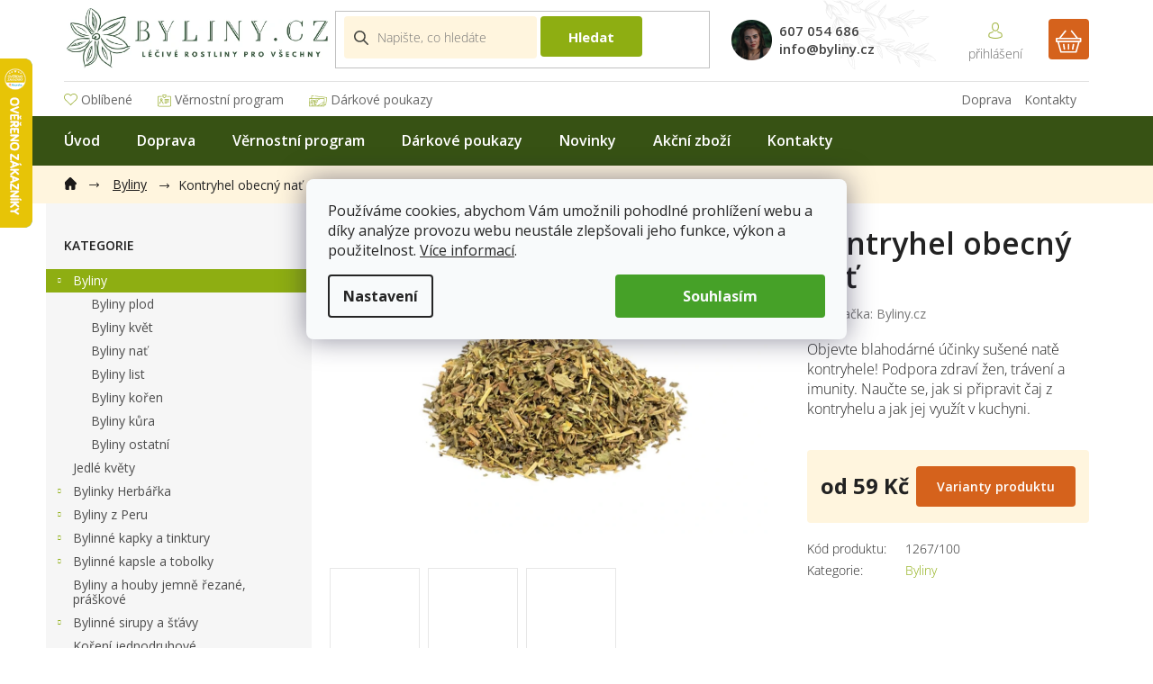

--- FILE ---
content_type: text/html; charset=utf-8
request_url: https://www.byliny.cz/kontryhel-nat/
body_size: 30936
content:
<!doctype html><html lang="cs" dir="ltr" class="header-background-light external-fonts-loaded"><head><meta charset="utf-8" /><meta name="viewport" content="width=device-width,initial-scale=1" /><title>Kontryhel obecný nať | Byliny.cz</title><link rel="preconnect" href="https://cdn.myshoptet.com" /><link rel="dns-prefetch" href="https://cdn.myshoptet.com" /><link rel="preload" href="https://cdn.myshoptet.com/prj/dist/master/cms/libs/jquery/jquery-1.11.3.min.js" as="script" /><link href="https://cdn.myshoptet.com/prj/dist/master/cms/templates/frontend_templates/shared/css/font-face/open-sans.css" rel="stylesheet"><link href="https://cdn.myshoptet.com/prj/dist/master/shop/dist/font-shoptet-11.css.62c94c7785ff2cea73b2.css" rel="stylesheet"><script>
dataLayer = [];
dataLayer.push({'shoptet' : {
    "pageId": 1440,
    "pageType": "productDetail",
    "currency": "CZK",
    "currencyInfo": {
        "decimalSeparator": ",",
        "exchangeRate": 1,
        "priceDecimalPlaces": 2,
        "symbol": "K\u010d",
        "symbolLeft": 0,
        "thousandSeparator": " "
    },
    "language": "cs",
    "projectId": 483841,
    "product": {
        "id": 1267,
        "guid": "abcfba04-e0c7-11e7-8216-002590dad85e",
        "hasVariants": true,
        "codes": [
            {
                "code": "1267\/50"
            },
            {
                "code": "1267\/100"
            },
            {
                "code": "1267\/250"
            },
            {
                "code": "1267\/500"
            },
            {
                "code": "1267\/1000"
            }
        ],
        "name": "Kontryhel obecn\u00fd na\u0165",
        "appendix": "",
        "weight": 0.10000000000000001,
        "manufacturer": "Byliny.cz",
        "manufacturerGuid": "1EF5334572C4641081F5DA0BA3DED3EE",
        "currentCategory": "Byliny",
        "currentCategoryGuid": "75d18e6e-a19d-11ee-bc3b-52184aa0ea29",
        "defaultCategory": "Byliny",
        "defaultCategoryGuid": "75d18e6e-a19d-11ee-bc3b-52184aa0ea29",
        "currency": "CZK",
        "priceWithVatMin": 59,
        "priceWithVatMax": 449
    },
    "stocks": [
        {
            "id": "ext",
            "title": "Sklad",
            "isDeliveryPoint": 0,
            "visibleOnEshop": 1
        }
    ],
    "cartInfo": {
        "id": null,
        "freeShipping": false,
        "freeShippingFrom": 1999,
        "leftToFreeGift": {
            "formattedPrice": "0 K\u010d",
            "priceLeft": 0
        },
        "freeGift": false,
        "leftToFreeShipping": {
            "priceLeft": 1999,
            "dependOnRegion": 0,
            "formattedPrice": "1 999 K\u010d"
        },
        "discountCoupon": [],
        "getNoBillingShippingPrice": {
            "withoutVat": 0,
            "vat": 0,
            "withVat": 0
        },
        "cartItems": [],
        "taxMode": "ORDINARY"
    },
    "cart": [],
    "customer": {
        "priceRatio": 1,
        "priceListId": 1,
        "groupId": null,
        "registered": false,
        "mainAccount": false
    }
}});
dataLayer.push({'cookie_consent' : {
    "marketing": "denied",
    "analytics": "denied"
}});
document.addEventListener('DOMContentLoaded', function() {
    shoptet.consent.onAccept(function(agreements) {
        if (agreements.length == 0) {
            return;
        }
        dataLayer.push({
            'cookie_consent' : {
                'marketing' : (agreements.includes(shoptet.config.cookiesConsentOptPersonalisation)
                    ? 'granted' : 'denied'),
                'analytics': (agreements.includes(shoptet.config.cookiesConsentOptAnalytics)
                    ? 'granted' : 'denied')
            },
            'event': 'cookie_consent'
        });
    });
});
</script>
<meta property="og:type" content="website"><meta property="og:site_name" content="byliny.cz"><meta property="og:url" content="https://www.byliny.cz/kontryhel-nat/"><meta property="og:title" content="Kontryhel obecný nať | Byliny.cz"><meta name="author" content="Byliny.cz"><meta name="web_author" content="Shoptet.cz"><meta name="dcterms.rightsHolder" content="www.byliny.cz"><meta name="robots" content="index,follow"><meta property="og:image" content="https://cdn.myshoptet.com/usr/www.byliny.cz/user/shop/big/1267-3_prodejnabylin-kontryhel-obecny-nat.jpg?66013520"><meta property="og:description" content="Objevte blahodárné účinky sušené natě kontryhele! Podpora zdraví žen, trávení a imunity. Naučte se, jak si připravit čaj z kontryhelu a jak jej využít v kuchyni."><meta name="description" content="Objevte blahodárné účinky sušené natě kontryhele! Podpora zdraví žen, trávení a imunity. Naučte se, jak si připravit čaj z kontryhelu a jak jej využít v kuchyni."><meta name="google-site-verification" content="TFzJMYKr2wseLZO-zrvMCYuI3gm8X1CJ2jM_sWdBbXE"><meta property="product:price:amount" content="59"><meta property="product:price:currency" content="CZK"><style>:root {--color-primary: #8eae12;--color-primary-h: 72;--color-primary-s: 81%;--color-primary-l: 38%;--color-primary-hover: #8eae12;--color-primary-hover-h: 72;--color-primary-hover-s: 81%;--color-primary-hover-l: 38%;--color-secondary: #8eae12;--color-secondary-h: 72;--color-secondary-s: 81%;--color-secondary-l: 38%;--color-secondary-hover: #8eae12;--color-secondary-hover-h: 72;--color-secondary-hover-s: 81%;--color-secondary-hover-l: 38%;--color-tertiary: #8eae12;--color-tertiary-h: 72;--color-tertiary-s: 81%;--color-tertiary-l: 38%;--color-tertiary-hover: #8eae12;--color-tertiary-hover-h: 72;--color-tertiary-hover-s: 81%;--color-tertiary-hover-l: 38%;--color-header-background: #ffffff;--template-font: "Open Sans";--template-headings-font: "Open Sans";--header-background-url: none;--cookies-notice-background: #F8FAFB;--cookies-notice-color: #252525;--cookies-notice-button-hover: #27263f;--cookies-notice-link-hover: #3b3a5f;--templates-update-management-preview-mode-content: "Náhled aktualizací šablony je aktivní pro váš prohlížeč."}</style>
    
    <link href="https://cdn.myshoptet.com/prj/dist/master/shop/dist/main-11.less.fcb4a42d7bd8a71b7ee2.css" rel="stylesheet" />
        
    <script>var shoptet = shoptet || {};</script>
    <script src="https://cdn.myshoptet.com/prj/dist/master/shop/dist/main-3g-header.js.05f199e7fd2450312de2.js"></script>
<!-- User include --><!-- api 473(125) html code header -->

                <style>
                    #order-billing-methods .radio-wrapper[data-guid="8259b890-e055-11ee-9688-42b41d220151"]:not(.cgapplepay), #order-billing-methods .radio-wrapper[data-guid="8297b33d-e055-11ee-9688-42b41d220151"]:not(.cggooglepay), #order-billing-methods .radio-wrapper[data-guid="841fc94f-e055-11ee-9688-42b41d220151"]:not(.cgapplepay), #order-billing-methods .radio-wrapper[data-guid="8428d9c7-e055-11ee-9688-42b41d220151"]:not(.cggooglepay) {
                        display: none;
                    }
                </style>
                <script type="text/javascript">
                    document.addEventListener('DOMContentLoaded', function() {
                        if (getShoptetDataLayer('pageType') === 'billingAndShipping') {
                            
                try {
                    if (window.ApplePaySession && window.ApplePaySession.canMakePayments()) {
                        
                        if (document.querySelector('#order-billing-methods .radio-wrapper[data-guid="8259b890-e055-11ee-9688-42b41d220151"]')) {
                            document.querySelector('#order-billing-methods .radio-wrapper[data-guid="8259b890-e055-11ee-9688-42b41d220151"]').classList.add('cgapplepay');
                        }
                        

                        if (document.querySelector('#order-billing-methods .radio-wrapper[data-guid="841fc94f-e055-11ee-9688-42b41d220151"]')) {
                            document.querySelector('#order-billing-methods .radio-wrapper[data-guid="841fc94f-e055-11ee-9688-42b41d220151"]').classList.add('cgapplepay');
                        }
                        
                    }
                } catch (err) {} 
            
                            
                const cgBaseCardPaymentMethod = {
                        type: 'CARD',
                        parameters: {
                            allowedAuthMethods: ["PAN_ONLY", "CRYPTOGRAM_3DS"],
                            allowedCardNetworks: [/*"AMEX", "DISCOVER", "INTERAC", "JCB",*/ "MASTERCARD", "VISA"]
                        }
                };
                
                function cgLoadScript(src, callback)
                {
                    var s,
                        r,
                        t;
                    r = false;
                    s = document.createElement('script');
                    s.type = 'text/javascript';
                    s.src = src;
                    s.onload = s.onreadystatechange = function() {
                        if ( !r && (!this.readyState || this.readyState == 'complete') )
                        {
                            r = true;
                            callback();
                        }
                    };
                    t = document.getElementsByTagName('script')[0];
                    t.parentNode.insertBefore(s, t);
                } 
                
                function cgGetGoogleIsReadyToPayRequest() {
                    return Object.assign(
                        {},
                        {
                            apiVersion: 2,
                            apiVersionMinor: 0
                        },
                        {
                            allowedPaymentMethods: [cgBaseCardPaymentMethod]
                        }
                    );
                }

                function onCgGooglePayLoaded() {
                    let paymentsClient = new google.payments.api.PaymentsClient({environment: 'PRODUCTION'});
                    paymentsClient.isReadyToPay(cgGetGoogleIsReadyToPayRequest()).then(function(response) {
                        if (response.result) {
                            
                        if (document.querySelector('#order-billing-methods .radio-wrapper[data-guid="8297b33d-e055-11ee-9688-42b41d220151"]')) {
                            document.querySelector('#order-billing-methods .radio-wrapper[data-guid="8297b33d-e055-11ee-9688-42b41d220151"]').classList.add('cggooglepay');
                        }
                        

                        if (document.querySelector('#order-billing-methods .radio-wrapper[data-guid="8428d9c7-e055-11ee-9688-42b41d220151"]')) {
                            document.querySelector('#order-billing-methods .radio-wrapper[data-guid="8428d9c7-e055-11ee-9688-42b41d220151"]').classList.add('cggooglepay');
                        }
                        	 	 	 	 	 
                        }
                    })
                    .catch(function(err) {});
                }
                
                cgLoadScript('https://pay.google.com/gp/p/js/pay.js', onCgGooglePayLoaded);
            
                        }
                    });
                </script> 
                
<!-- project html code header -->
<link rel="preconnect" href="https://fonts.gstatic.com">
<link href="https://fonts.googleapis.com/css2?family=Open+Sans:ital,wght@0,400;0,600;0,700;1,300&display=swap" rel="stylesheet">
<link rel="stylesheet" type="text/css" href="/user/documents/font/flaticon.css">
<link rel="stylesheet" href="/user/documents/style.css?v=1724230714">
<style>
.shp-tabs-holder ul.shp-tabs li a[href="#productDiscussion"] {display: none;}
.newsletter h4::before{content:"Odběr newsletteru"}
.newsletter h4::after{content:"Přihlašte se a neunikne vám žádná novinka a slevová akce."}
.login-form-group label[for="login"]::after{content: "Máte u nás už účet? Přihlašte se a mi vyplníme všechny údaje za vás.";}
 @media(min-width:1200px){
.top-navigation-menu-item-1271 a{padding-right:0!important;}
.top-navigation-menu-item-29, .top-navigation-menu-item-1271{float:right;}
}
.flags-extra{z-index:9;}
.last-products-rating .latest-contribution-inner:not(:nth-last-child(-n+4)){display:none;}
.top-navigation-menu ul li a[href="/novinky/"]::before{content:url('/user/documents/upload/sablona-nemazat/svg/new.svg');position: relative;top: 3px;margin-right: 4px;}
.top-navigation-menu ul li a[href="/akcni-zbozi/"]::before{content:url('/user/documents/upload/sablona-nemazat/svg/percentage.svg');position: relative;top: 2px;margin-right: 4px;}
.top-navigation-menu ul li a[href="/oblibene/"]::before{content:url('/user/documents/upload/sablona-nemazat/svg/2-layers.svg');position: relative;top: 1px;margin-right: 4px;}
.top-navigation-menu ul li a[href="/vernostni-program/"]::before{content:url('/user/documents/upload/sablona-nemazat/svg/id-card.svg');position: relative;top: 3px;margin-right: 4px;}
.top-navigation-menu ul li a[href="/darkove-poukazy/"]::before{content:url('/user/documents/upload/sablona-nemazat/svg/voucher.svg');position: relative;top: 3px;margin-right: 4px;}
.usp-inner a, .category-perex p a{color:#000;text-decoration:underline;}
.usp-inner a:hover, .category-perex p a:hover{text-decoration:none;}
.category-perex p{font-size:16px;}
.fvstudio-showmore-wrapper{position:relative;z-index:99;padding-top:0;}
.siteCookies__button {background-color: #46a128; padding: 0px 75px 0px 75px;}
.cookiesSetting__button--green {background-color: #46a128; padding: 0px 75px 0px 75px;}
.siteCookies {top: 40%; position: fixed}
</style>
<meta name="facebook-domain-verification" content="ko2mgk0gq4ibzpd98vzv5jv6reutb5" />
<script src="https://eu1-config.doofinder.com/2.x/d8796522-3a9b-42b4-8a7c-0daa8e77944b.js" async></script>
<script>
window.addEventListener('DOMContentLoaded', function() {
document.addEventListener('doofinder.cart.add', function(event) {
const { item_id: product_code, amount } = event.detail;
let response = shoptet.cartShared.addToCart({ productCode: product_code, amount: amount });
});
});</script>
<!-- /User include --><link rel="shortcut icon" href="/favicon.ico" type="image/x-icon" /><link rel="canonical" href="https://www.byliny.cz/kontryhel-nat/" />    <script>
        var _hwq = _hwq || [];
        _hwq.push(['setKey', '4697B47C284DB85CDD56F689031AD4B5']);
        _hwq.push(['setTopPos', '0']);
        _hwq.push(['showWidget', '21']);
        (function() {
            var ho = document.createElement('script');
            ho.src = 'https://cz.im9.cz/direct/i/gjs.php?n=wdgt&sak=4697B47C284DB85CDD56F689031AD4B5';
            var s = document.getElementsByTagName('script')[0]; s.parentNode.insertBefore(ho, s);
        })();
    </script>
    <!-- Global site tag (gtag.js) - Google Analytics -->
    <script async src="https://www.googletagmanager.com/gtag/js?id=G-F40VJZJDHC"></script>
    <script>
        
        window.dataLayer = window.dataLayer || [];
        function gtag(){dataLayer.push(arguments);}
        

                    console.debug('default consent data');

            gtag('consent', 'default', {"ad_storage":"denied","analytics_storage":"denied","ad_user_data":"denied","ad_personalization":"denied","wait_for_update":500});
            dataLayer.push({
                'event': 'default_consent'
            });
        
        gtag('js', new Date());

                gtag('config', 'UA-37547381-53', { 'groups': "UA" });
        
                gtag('config', 'G-F40VJZJDHC', {"groups":"GA4","send_page_view":false,"content_group":"productDetail","currency":"CZK","page_language":"cs"});
        
                gtag('config', 'AW-10939736989', {"allow_enhanced_conversions":true});
        
        
        
        
        
                    gtag('event', 'page_view', {"send_to":"GA4","page_language":"cs","content_group":"productDetail","currency":"CZK"});
        
                gtag('set', 'currency', 'CZK');

        gtag('event', 'view_item', {
            "send_to": "UA",
            "items": [
                {
                    "id": "1267\/100",
                    "name": "Kontryhel obecn\u00fd na\u0165",
                    "category": "Byliny",
                                        "brand": "Byliny.cz",
                                                            "variant": "v\u00e1ha: 100g",
                                        "price": 52.68
                }
            ]
        });
        
        
        
        
        
                    gtag('event', 'view_item', {"send_to":"GA4","page_language":"cs","content_group":"productDetail","value":52.68,"currency":"CZK","items":[{"item_id":"1267\/100","item_name":"Kontryhel obecn\u00fd na\u0165","item_brand":"Byliny.cz","item_category":"Byliny","item_variant":"1267\/100~v\u00e1ha: 100g","price":52.68,"quantity":1,"index":0}]});
        
        
        
        
        
        
        
        document.addEventListener('DOMContentLoaded', function() {
            if (typeof shoptet.tracking !== 'undefined') {
                for (var id in shoptet.tracking.bannersList) {
                    gtag('event', 'view_promotion', {
                        "send_to": "UA",
                        "promotions": [
                            {
                                "id": shoptet.tracking.bannersList[id].id,
                                "name": shoptet.tracking.bannersList[id].name,
                                "position": shoptet.tracking.bannersList[id].position
                            }
                        ]
                    });
                }
            }

            shoptet.consent.onAccept(function(agreements) {
                if (agreements.length !== 0) {
                    console.debug('gtag consent accept');
                    var gtagConsentPayload =  {
                        'ad_storage': agreements.includes(shoptet.config.cookiesConsentOptPersonalisation)
                            ? 'granted' : 'denied',
                        'analytics_storage': agreements.includes(shoptet.config.cookiesConsentOptAnalytics)
                            ? 'granted' : 'denied',
                                                                                                'ad_user_data': agreements.includes(shoptet.config.cookiesConsentOptPersonalisation)
                            ? 'granted' : 'denied',
                        'ad_personalization': agreements.includes(shoptet.config.cookiesConsentOptPersonalisation)
                            ? 'granted' : 'denied',
                        };
                    console.debug('update consent data', gtagConsentPayload);
                    gtag('consent', 'update', gtagConsentPayload);
                    dataLayer.push(
                        { 'event': 'update_consent' }
                    );
                }
            });
        });
    </script>
<script>
    (function(t, r, a, c, k, i, n, g) { t['ROIDataObject'] = k;
    t[k]=t[k]||function(){ (t[k].q=t[k].q||[]).push(arguments) },t[k].c=i;n=r.createElement(a),
    g=r.getElementsByTagName(a)[0];n.async=1;n.src=c;g.parentNode.insertBefore(n,g)
    })(window, document, 'script', '//www.heureka.cz/ocm/sdk.js?source=shoptet&version=2&page=product_detail', 'heureka', 'cz');

    heureka('set_user_consent', 0);
</script>
</head><body class="desktop id-1440 in-byliny template-11 type-product type-detail multiple-columns-body columns-3 ums_forms_redesign--off ums_a11y_category_page--on ums_discussion_rating_forms--off ums_flags_display_unification--on ums_a11y_login--on mobile-header-version-0"><noscript>
    <style>
        #header {
            padding-top: 0;
            position: relative !important;
            top: 0;
        }
        .header-navigation {
            position: relative !important;
        }
        .overall-wrapper {
            margin: 0 !important;
        }
        body:not(.ready) {
            visibility: visible !important;
        }
    </style>
    <div class="no-javascript">
        <div class="no-javascript__title">Musíte změnit nastavení vašeho prohlížeče</div>
        <div class="no-javascript__text">Podívejte se na: <a href="https://www.google.com/support/bin/answer.py?answer=23852">Jak povolit JavaScript ve vašem prohlížeči</a>.</div>
        <div class="no-javascript__text">Pokud používáte software na blokování reklam, může být nutné povolit JavaScript z této stránky.</div>
        <div class="no-javascript__text">Děkujeme.</div>
    </div>
</noscript>

        <div id="fb-root"></div>
        <script>
            window.fbAsyncInit = function() {
                FB.init({
//                    appId            : 'your-app-id',
                    autoLogAppEvents : true,
                    xfbml            : true,
                    version          : 'v19.0'
                });
            };
        </script>
        <script async defer crossorigin="anonymous" src="https://connect.facebook.net/cs_CZ/sdk.js"></script>    <div class="siteCookies siteCookies--center siteCookies--light js-siteCookies" role="dialog" data-testid="cookiesPopup" data-nosnippet>
        <div class="siteCookies__form">
            <div class="siteCookies__content">
                <div class="siteCookies__text">
                    Používáme cookies, abychom Vám umožnili pohodlné prohlížení webu a díky analýze provozu webu neustále zlepšovali jeho funkce, výkon a použitelnost. <a href="https://www.byliny.cz/souhlas-se-zpracovanim-osobnich-udaju/">Více informací</a>.
                </div>
                <p class="siteCookies__links">
                    <button class="siteCookies__link js-cookies-settings" aria-label="Nastavení cookies" data-testid="cookiesSettings">Nastavení</button>
                </p>
            </div>
            <div class="siteCookies__buttonWrap">
                                <button class="siteCookies__button js-cookiesConsentSubmit" value="all" aria-label="Přijmout cookies" data-testid="buttonCookiesAccept">Souhlasím</button>
            </div>
        </div>
        <script>
            document.addEventListener("DOMContentLoaded", () => {
                const siteCookies = document.querySelector('.js-siteCookies');
                document.addEventListener("scroll", shoptet.common.throttle(() => {
                    const st = document.documentElement.scrollTop;
                    if (st > 1) {
                        siteCookies.classList.add('siteCookies--scrolled');
                    } else {
                        siteCookies.classList.remove('siteCookies--scrolled');
                    }
                }, 100));
            });
        </script>
    </div>
<a href="#content" class="skip-link sr-only">Přejít na obsah</a><div class="overall-wrapper"><div class="user-action"><div class="container">
    <div class="user-action-in">
                    <div id="login" class="user-action-login popup-widget login-widget" role="dialog" aria-labelledby="loginHeading">
        <div class="popup-widget-inner">
                            <h2 id="loginHeading">Přihlášení k vašemu účtu</h2><div id="customerLogin"><form action="/action/Customer/Login/" method="post" id="formLoginIncluded" class="csrf-enabled formLogin" data-testid="formLogin"><input type="hidden" name="referer" value="" /><div class="form-group"><div class="input-wrapper email js-validated-element-wrapper no-label"><input type="email" name="email" class="form-control" autofocus placeholder="E-mailová adresa (např. jan@novak.cz)" data-testid="inputEmail" autocomplete="email" required /></div></div><div class="form-group"><div class="input-wrapper password js-validated-element-wrapper no-label"><input type="password" name="password" class="form-control" placeholder="Heslo" data-testid="inputPassword" autocomplete="current-password" required /><span class="no-display">Nemůžete vyplnit toto pole</span><input type="text" name="surname" value="" class="no-display" /></div></div><div class="form-group"><div class="login-wrapper"><button type="submit" class="btn btn-secondary btn-text btn-login" data-testid="buttonSubmit">Přihlásit se</button><div class="password-helper"><a href="/registrace/" data-testid="signup" rel="nofollow">Nová registrace</a><a href="/klient/zapomenute-heslo/" rel="nofollow">Zapomenuté heslo</a></div></div></div><div class="social-login-buttons"><div class="social-login-buttons-divider"><span>nebo</span></div><div class="form-group"><a href="/action/Social/login/?provider=Seznam" class="login-btn seznam" rel="nofollow"><span class="login-seznam-icon"></span><strong>Přihlásit se přes Seznam</strong></a></div></div></form>
</div>                    </div>
    </div>

                            <div id="cart-widget" class="user-action-cart popup-widget cart-widget loader-wrapper" data-testid="popupCartWidget" role="dialog" aria-hidden="true">
    <div class="popup-widget-inner cart-widget-inner place-cart-here">
        <div class="loader-overlay">
            <div class="loader"></div>
        </div>
    </div>

    <div class="cart-widget-button">
        <a href="/kosik/" class="btn btn-conversion" id="continue-order-button" rel="nofollow" data-testid="buttonNextStep">Pokračovat do košíku</a>
    </div>
</div>
            </div>
</div>
</div><div class="top-navigation-bar" data-testid="topNavigationBar">

    <div class="container">

        <div class="top-navigation-contacts">
            <strong>Zákaznická podpora:</strong><a href="tel:607054686" class="project-phone" aria-label="Zavolat na 607054686" data-testid="contactboxPhone"><span>607 054 686</span></a><a href="mailto:info@byliny.cz" class="project-email" data-testid="contactboxEmail"><span>info@byliny.cz</span></a>        </div>

                            <div class="top-navigation-menu">
                <div class="top-navigation-menu-trigger"></div>
                <ul class="top-navigation-bar-menu">
                                            <li class="top-navigation-menu-item-1330">
                            <a href="/oblibene/">Oblíbené</a>
                        </li>
                                            <li class="top-navigation-menu-item-1277">
                            <a href="/vernostni-program/">Věrnostní program</a>
                        </li>
                                            <li class="top-navigation-menu-item-1333">
                            <a href="/darkove-poukazy/">Dárkové poukazy</a>
                        </li>
                                            <li class="top-navigation-menu-item-29">
                            <a href="/kontakty/">Kontakty</a>
                        </li>
                                            <li class="top-navigation-menu-item-1271">
                            <a href="/doprava/">Doprava</a>
                        </li>
                                    </ul>
                <ul class="top-navigation-bar-menu-helper"></ul>
            </div>
        
        <div class="top-navigation-tools top-navigation-tools--language">
            <div class="responsive-tools">
                <a href="#" class="toggle-window" data-target="search" aria-label="Hledat" data-testid="linkSearchIcon"></a>
                                                            <a href="#" class="toggle-window" data-target="login"></a>
                                                    <a href="#" class="toggle-window" data-target="navigation" aria-label="Menu" data-testid="hamburgerMenu"></a>
            </div>
                <div class="dropdown">
        <span>Ceny v:</span>
        <button id="topNavigationDropdown" type="button" data-toggle="dropdown" aria-haspopup="true" aria-expanded="false">
            CZK
            <span class="caret"></span>
        </button>
        <ul class="dropdown-menu" aria-labelledby="topNavigationDropdown"><li><a href="/action/Currency/changeCurrency/?currencyCode=CZK" rel="nofollow">CZK</a></li><li><a href="/action/Currency/changeCurrency/?currencyCode=EUR" rel="nofollow">EUR</a></li></ul>
    </div>
            <button class="top-nav-button top-nav-button-login toggle-window" type="button" data-target="login" aria-haspopup="dialog" aria-controls="login" aria-expanded="false" data-testid="signin"><span>Přihlášení</span></button>        </div>

    </div>

</div>
<header id="header"><div class="container navigation-wrapper">
    <div class="header-top">
        <div class="site-name-wrapper">
            <div class="site-name"><a href="/" data-testid="linkWebsiteLogo"><img src="https://cdn.myshoptet.com/usr/www.byliny.cz/user/logos/logo_byliny1.png" alt="Byliny.cz" fetchpriority="low" /></a></div>        </div>
        <div class="search" itemscope itemtype="https://schema.org/WebSite">
            <meta itemprop="headline" content="Byliny"/><meta itemprop="url" content="https://www.byliny.cz"/><meta itemprop="text" content="Objevte blahodárné účinky sušené natě kontryhele! Podpora zdraví žen, trávení a imunity. Naučte se, jak si připravit čaj z kontryhelu a jak jej využít v kuchyni."/>            <form action="/action/ProductSearch/prepareString/" method="post"
    id="formSearchForm" class="search-form compact-form js-search-main"
    itemprop="potentialAction" itemscope itemtype="https://schema.org/SearchAction" data-testid="searchForm">
    <fieldset>
        <meta itemprop="target"
            content="https://www.byliny.cz/vyhledavani/?string={string}"/>
        <input type="hidden" name="language" value="cs"/>
        
            
<input
    type="search"
    name="string"
        class="query-input form-control search-input js-search-input"
    placeholder="Napište, co hledáte"
    autocomplete="off"
    required
    itemprop="query-input"
    aria-label="Vyhledávání"
    data-testid="searchInput"
>
            <button type="submit" class="btn btn-default" data-testid="searchBtn">Hledat</button>
        
    </fieldset>
</form>
        </div>
        <div class="navigation-buttons">
                
    <a href="/kosik/" class="btn btn-icon toggle-window cart-count" data-target="cart" data-hover="true" data-redirect="true" data-testid="headerCart" rel="nofollow" aria-haspopup="dialog" aria-expanded="false" aria-controls="cart-widget">
        
                <span class="sr-only">Nákupní košík</span>
        
            <span class="cart-price visible-lg-inline-block" data-testid="headerCartPrice">
                                    Prázdný košík                            </span>
        
    
            </a>
        </div>
    </div>
    <nav id="navigation" aria-label="Hlavní menu" data-collapsible="true"><div class="navigation-in menu"><ul class="menu-level-1" role="menubar" data-testid="headerMenuItems"><li class="menu-item-external-87" role="none"><a href="https://www.byliny.cz/" data-testid="headerMenuItem" role="menuitem" aria-expanded="false"><b>Úvod</b></a></li>
<li class="menu-item-1271" role="none"><a href="/doprava/" data-testid="headerMenuItem" role="menuitem" aria-expanded="false"><b>Doprava</b></a></li>
<li class="menu-item-1277" role="none"><a href="/vernostni-program/" data-testid="headerMenuItem" role="menuitem" aria-expanded="false"><b>Věrnostní program</b></a></li>
<li class="menu-item-1333" role="none"><a href="/darkove-poukazy/" data-testid="headerMenuItem" role="menuitem" aria-expanded="false"><b>Dárkové poukazy</b></a></li>
<li class="menu-item-2236" role="none"><a href="/novinky/" data-testid="headerMenuItem" role="menuitem" aria-expanded="false"><b>Novinky</b></a></li>
<li class="menu-item-2239" role="none"><a href="/akcni-zbozi/" data-testid="headerMenuItem" role="menuitem" aria-expanded="false"><b>Akční zboží</b></a></li>
<li class="menu-item-29" role="none"><a href="/kontakty/" data-testid="headerMenuItem" role="menuitem" aria-expanded="false"><b>Kontakty</b></a></li>
<li class="appended-category menu-item-1440 ext" role="none"><a href="/byliny/"><b>Byliny</b><span class="submenu-arrow" role="menuitem"></span></a><ul class="menu-level-2 menu-level-2-appended" role="menu"><li class="menu-item-1443" role="none"><a href="/byliny-plod/" data-testid="headerMenuItem" role="menuitem"><span>Byliny plod</span></a></li><li class="menu-item-1497" role="none"><a href="/byliny-kvet/" data-testid="headerMenuItem" role="menuitem"><span>Byliny květ</span></a></li><li class="menu-item-1476" role="none"><a href="/byliny-nat/" data-testid="headerMenuItem" role="menuitem"><span>Byliny nať</span></a></li><li class="menu-item-1491" role="none"><a href="/byliny-list/" data-testid="headerMenuItem" role="menuitem"><span>Byliny list</span></a></li><li class="menu-item-1506" role="none"><a href="/byliny-koren/" data-testid="headerMenuItem" role="menuitem"><span>Byliny kořen</span></a></li><li class="menu-item-1473" role="none"><a href="/byliny-kura/" data-testid="headerMenuItem" role="menuitem"><span>Byliny kůra</span></a></li><li class="menu-item-1446" role="none"><a href="/byliny-ostatni/" data-testid="headerMenuItem" role="menuitem"><span>Byliny ostatní</span></a></li></ul></li><li class="appended-category menu-item-1764" role="none"><a href="/jedle-kvety/"><b>Jedlé květy</b></a></li><li class="appended-category menu-item-1743 ext" role="none"><a href="/herbarka-vedoma-pece-o-zeny-bylinkami/"><b>Bylinky Herbářka</b><span class="submenu-arrow" role="menuitem"></span></a><ul class="menu-level-2 menu-level-2-appended" role="menu"><li class="menu-item-1746" role="none"><a href="/bylinne-naparky/" data-testid="headerMenuItem" role="menuitem"><span>Bylinné napářky</span></a></li><li class="menu-item-1749" role="none"><a href="/bylinne-relaxacni-a-sedaci-koupele/" data-testid="headerMenuItem" role="menuitem"><span>Bylinné relaxační a sedací koupele</span></a></li><li class="menu-item-1752" role="none"><a href="/bylinne-caje-4/" data-testid="headerMenuItem" role="menuitem"><span>Bylinné čaje</span></a></li></ul></li><li class="appended-category menu-item-1801 ext" role="none"><a href="/byliny-z-peru/"><b>Byliny z Peru</b><span class="submenu-arrow" role="menuitem"></span></a><ul class="menu-level-2 menu-level-2-appended" role="menu"><li class="menu-item-1449" role="none"><a href="/maca-peruanska-2/" data-testid="headerMenuItem" role="menuitem"><span>Maca peruanská</span></a></li><li class="menu-item-1834" role="none"><a href="/kapsle-z-peru/" data-testid="headerMenuItem" role="menuitem"><span>Kapsle</span></a></li><li class="menu-item-1843" role="none"><a href="/tinktury/" data-testid="headerMenuItem" role="menuitem"><span>Tinktury</span></a></li></ul></li><li class="appended-category menu-item-1554 ext" role="none"><a href="/bylinne-kapky-a-tinktury/"><b>Bylinné kapky a tinktury</b><span class="submenu-arrow" role="menuitem"></span></a><ul class="menu-level-2 menu-level-2-appended" role="menu"><li class="menu-item-1557" role="none"><a href="/byliny-nadeje--mgr--jarmila-podhorna/" data-testid="headerMenuItem" role="menuitem"><span>Byliny Naděje (Mgr. Jarmila Podhorná)</span></a></li><li class="menu-item-1629" role="none"><a href="/propolis-2/" data-testid="headerMenuItem" role="menuitem"><span>Propolis</span></a></li><li class="menu-item-1825" role="none"><a href="/valdemar-gresik-natura/" data-testid="headerMenuItem" role="menuitem"><span>Valdemar Grešík - Natura</span></a></li><li class="menu-item-1828" role="none"><a href="/dr-popov/" data-testid="headerMenuItem" role="menuitem"><span>Dr.Popov</span></a></li><li class="menu-item-2333" role="none"><a href="/rakytnikovy-kramek-4/" data-testid="headerMenuItem" role="menuitem"><span>Rakytníkový krámek</span></a></li></ul></li><li class="appended-category menu-item-1452 ext" role="none"><a href="/bylinne-kapsle-a-tobolky/"><b>Bylinné kapsle a tobolky</b><span class="submenu-arrow" role="menuitem"></span></a><ul class="menu-level-2 menu-level-2-appended" role="menu"><li class="menu-item-1849" role="none"><a href="/mumio/" data-testid="headerMenuItem" role="menuitem"><span>Mumio</span></a></li></ul></li><li class="appended-category menu-item-1467" role="none"><a href="/byliny-a-houby-jemne-rezane--praskove-2/"><b>Byliny a houby jemně řezané, práškové</b></a></li><li class="appended-category menu-item-1602 ext" role="none"><a href="/bylinne-sirupy-a-stavy/"><b>Bylinné sirupy a šťávy</b><span class="submenu-arrow" role="menuitem"></span></a><ul class="menu-level-2 menu-level-2-appended" role="menu"><li class="menu-item-1674" role="none"><a href="/kitl--zdravi-v-lahvi/" data-testid="headerMenuItem" role="menuitem"><span>Kitl, zdraví v láhvi</span></a></li><li class="menu-item-1599" role="none"><a href="/klasterni-medicina-2/" data-testid="headerMenuItem" role="menuitem"><span>Klášterní medicína</span></a></li><li class="menu-item-1861" role="none"><a href="/yuzu/" data-testid="headerMenuItem" role="menuitem"><span>Yuzu</span></a></li><li class="menu-item-2324" role="none"><a href="/rakytnikovy-kramek-3/" data-testid="headerMenuItem" role="menuitem"><span>Rakytníkový krámek</span></a></li><li class="menu-item-2524" role="none"><a href="/koldokol-2/" data-testid="headerMenuItem" role="menuitem"><span>KOLDOKOL</span></a></li></ul></li><li class="appended-category menu-item-1704" role="none"><a href="/koreni-jednodruhove/"><b>Koření jednodruhové</b></a></li><li class="appended-category menu-item-1707" role="none"><a href="/korenici-smesi/"><b>Kořenící směsi</b></a></li><li class="appended-category menu-item-1816 ext" role="none"><a href="/ayurveda/"><b>Ayurveda</b><span class="submenu-arrow" role="menuitem"></span></a><ul class="menu-level-2 menu-level-2-appended" role="menu"><li class="menu-item-1695" role="none"><a href="/bylinne-elixiry/" data-testid="headerMenuItem" role="menuitem"><span>Bylinné elixíry</span></a></li><li class="menu-item-1819" role="none"><a href="/amalaki/" data-testid="headerMenuItem" role="menuitem"><span>Amalaki</span></a></li><li class="menu-item-1822" role="none"><a href="/byliny-a-caje/" data-testid="headerMenuItem" role="menuitem"><span>Byliny a čaje</span></a></li></ul></li><li class="appended-category menu-item-1509 ext" role="none"><a href="/tcm-tradicni-cinska-medicina-2/"><b>TCM - Tradiční čínská medicína</b><span class="submenu-arrow" role="menuitem"></span></a><ul class="menu-level-2 menu-level-2-appended" role="menu"><li class="menu-item-1512" role="none"><a href="/tcm-bohemia-2/" data-testid="headerMenuItem" role="menuitem"><span>TCM Bohemia</span></a></li><li class="menu-item-1575" role="none"><a href="/tcm-herbs-2/" data-testid="headerMenuItem" role="menuitem"><span>TCM Herbs</span></a></li><li class="menu-item-1632" role="none"><a href="/tiande-2/" data-testid="headerMenuItem" role="menuitem"><span>TianDe</span></a></li><li class="menu-item-1635" role="none"><a href="/tcm-point-2/" data-testid="headerMenuItem" role="menuitem"><span>TCM POINT</span></a></li></ul></li><li class="appended-category menu-item-1521 ext" role="none"><a href="/caje/"><b>Čaje</b><span class="submenu-arrow" role="menuitem"></span></a><ul class="menu-level-2 menu-level-2-appended" role="menu"><li class="menu-item-1524" role="none"><a href="/sypane-caje/" data-testid="headerMenuItem" role="menuitem"><span>Sypané čaje</span></a></li><li class="menu-item-1605" role="none"><a href="/porcovane-caje-2/" data-testid="headerMenuItem" role="menuitem"><span>Porcované čaje</span></a></li></ul></li><li class="appended-category menu-item-1722 ext" role="none"><a href="/kava/"><b>Káva</b><span class="submenu-arrow" role="menuitem"></span></a><ul class="menu-level-2 menu-level-2-appended" role="menu"><li class="menu-item-1725" role="none"><a href="/nase-vyberova-kava/" data-testid="headerMenuItem" role="menuitem"><span>Naše výběrová káva</span></a></li><li class="menu-item-1728" role="none"><a href="/ostatni-kavy/" data-testid="headerMenuItem" role="menuitem"><span>Ostatní kávy</span></a></li></ul></li><li class="appended-category menu-item-1455" role="none"><a href="/orechy-a-orisky/"><b>Ořechy</b></a></li><li class="appended-category menu-item-1464" role="none"><a href="/instantni-kase-2/"><b>Instantní kaše</b></a></li><li class="appended-category menu-item-1647 ext" role="none"><a href="/susene-ovoce/"><b>Sušené ovoce</b><span class="submenu-arrow" role="menuitem"></span></a><ul class="menu-level-2 menu-level-2-appended" role="menu"><li class="menu-item-1858" role="none"><a href="/natural-bez-so2/" data-testid="headerMenuItem" role="menuitem"><span>natural bez SO2</span></a></li></ul></li><li class="appended-category menu-item-1641" role="none"><a href="/lyofilizovane-ovoce/"><b>Lyofilizované ovoce</b></a></li><li class="appended-category menu-item-1840" role="none"><a href="/snidane-a-svacinky/"><b>Snídaně a svačinky</b></a></li><li class="appended-category menu-item-1428 ext" role="none"><a href="/seminka-2/"><b>Semínka</b><span class="submenu-arrow" role="menuitem"></span></a><ul class="menu-level-2 menu-level-2-appended" role="menu"><li class="menu-item-1431" role="none"><a href="/sezamova-seminka/" data-testid="headerMenuItem" role="menuitem"><span>Sezamová semínka</span></a></li><li class="menu-item-1458" role="none"><a href="/quinoa-2/" data-testid="headerMenuItem" role="menuitem"><span>Quinoa</span></a></li><li class="menu-item-1503" role="none"><a href="/dynove-seminko/" data-testid="headerMenuItem" role="menuitem"><span>Dýňové semínko</span></a></li><li class="menu-item-1515" role="none"><a href="/slunecnicove-seminko/" data-testid="headerMenuItem" role="menuitem"><span>Slunečnicové semínko</span></a></li><li class="menu-item-1536" role="none"><a href="/lnene-seminka/" data-testid="headerMenuItem" role="menuitem"><span>Lněné semínka</span></a></li><li class="menu-item-1542" role="none"><a href="/chia-seminka/" data-testid="headerMenuItem" role="menuitem"><span>Chia semínka</span></a></li><li class="menu-item-1551" role="none"><a href="/konopne-seminko/" data-testid="headerMenuItem" role="menuitem"><span>Konopné semínko</span></a></li><li class="menu-item-1623" role="none"><a href="/bazalkove-seminko-2/" data-testid="headerMenuItem" role="menuitem"><span>Bazalkové semínko</span></a></li><li class="menu-item-1689" role="none"><a href="/cesky-modry-mak/" data-testid="headerMenuItem" role="menuitem"><span>Český modrý mák</span></a></li><li class="menu-item-1740" role="none"><a href="/semena-na-kliceni/" data-testid="headerMenuItem" role="menuitem"><span>Semena na klíčení</span></a></li></ul></li><li class="appended-category menu-item-1434 ext" role="none"><a href="/sladidla--dochucovadla-a-soli/"><b>Sladidla, dochucovadla a soli</b><span class="submenu-arrow" role="menuitem"></span></a><ul class="menu-level-2 menu-level-2-appended" role="menu"><li class="menu-item-1437" role="none"><a href="/sul/" data-testid="headerMenuItem" role="menuitem"><span>Sůl</span></a></li><li class="menu-item-1470" role="none"><a href="/kakao-a-karob/" data-testid="headerMenuItem" role="menuitem"><span>Kakao a karob</span></a></li><li class="menu-item-1488" role="none"><a href="/stevia-sladka/" data-testid="headerMenuItem" role="menuitem"><span>Stevie sladká</span></a></li><li class="menu-item-1650" role="none"><a href="/xylitol/" data-testid="headerMenuItem" role="menuitem"><span>Xylitol</span></a></li><li class="menu-item-1653" role="none"><a href="/erythritol-2/" data-testid="headerMenuItem" role="menuitem"><span>Erythritol</span></a></li><li class="menu-item-1662" role="none"><a href="/sirupy-a-topping/" data-testid="headerMenuItem" role="menuitem"><span>Sirupy a topping</span></a></li></ul></li><li class="appended-category menu-item-1461 ext" role="none"><a href="/obiloviny-a-lusteniny/"><b>Obiloviny a luštěniny</b><span class="submenu-arrow" role="menuitem"></span></a><ul class="menu-level-2 menu-level-2-appended" role="menu"><li class="menu-item-1656" role="none"><a href="/konjakove-testoviny/" data-testid="headerMenuItem" role="menuitem"><span>Konjakové těstoviny</span></a></li><li class="menu-item-1794" role="none"><a href="/obiloviny-ke-mleti/" data-testid="headerMenuItem" role="menuitem"><span>Obiloviny ke mletí</span></a></li></ul></li><li class="appended-category menu-item-1530 ext" role="none"><a href="/oleje-a-maslo/"><b>Oleje</b><span class="submenu-arrow" role="menuitem"></span></a><ul class="menu-level-2 menu-level-2-appended" role="menu"><li class="menu-item-1533" role="none"><a href="/ostropestrecovy-olej/" data-testid="headerMenuItem" role="menuitem"><span>Ostropestřecový olej</span></a></li><li class="menu-item-1545" role="none"><a href="/konopny-olej/" data-testid="headerMenuItem" role="menuitem"><span>Konopný olej</span></a></li><li class="menu-item-1548" role="none"><a href="/lneny-olej/" data-testid="headerMenuItem" role="menuitem"><span>Lněný olej</span></a></li><li class="menu-item-1692" role="none"><a href="/ghi/" data-testid="headerMenuItem" role="menuitem"><span>Ghí</span></a></li><li class="menu-item-1698" role="none"><a href="/ostatni-rostlinne-oleje/" data-testid="headerMenuItem" role="menuitem"><span>Ostatní rostlinné oleje</span></a></li><li class="menu-item-1758" role="none"><a href="/rybi-olej/" data-testid="headerMenuItem" role="menuitem"><span>Rybí olej</span></a></li><li class="menu-item-1788" role="none"><a href="/kokosovy-olej/" data-testid="headerMenuItem" role="menuitem"><span>Kokosový olej</span></a></li></ul></li><li class="appended-category menu-item-1846 ext" role="none"><a href="/vlaknina/"><b>Vláknina</b><span class="submenu-arrow" role="menuitem"></span></a><ul class="menu-level-2 menu-level-2-appended" role="menu"><li class="menu-item-1584" role="none"><a href="/psyllium/" data-testid="headerMenuItem" role="menuitem"><span>Psyllium</span></a></li></ul></li><li class="appended-category menu-item-1593 ext" role="none"><a href="/vareni-a-peceni/"><b>Vaření a pečení</b><span class="submenu-arrow" role="menuitem"></span></a><ul class="menu-level-2 menu-level-2-appended" role="menu"><li class="menu-item-1596" role="none"><a href="/polotovary/" data-testid="headerMenuItem" role="menuitem"><span>Polotovary</span></a></li><li class="menu-item-1626" role="none"><a href="/mouky-2/" data-testid="headerMenuItem" role="menuitem"><span>Mouky</span></a></li><li class="menu-item-1677" role="none"><a href="/doplnky-na-peceni-a-vareni/" data-testid="headerMenuItem" role="menuitem"><span>Doplňky na pečení a vaření</span></a></li></ul></li><li class="appended-category menu-item-1779 ext" role="none"><a href="/konzervovane-jidla-a-delikatesy/"><b>Konzervované jídla a delikatesy</b><span class="submenu-arrow" role="menuitem"></span></a><ul class="menu-level-2 menu-level-2-appended" role="menu"><li class="menu-item-2434" role="none"><a href="/susene-mleko-2/" data-testid="headerMenuItem" role="menuitem"><span>Sušené mléko</span></a></li></ul></li><li class="appended-category menu-item-1401 ext" role="none"><a href="/zdrave-pochutiny/"><b>Zdravé pochutiny</b><span class="submenu-arrow" role="menuitem"></span></a><ul class="menu-level-2 menu-level-2-appended" role="menu"><li class="menu-item-1404" role="none"><a href="/med-a-vceli-vyrobky/" data-testid="headerMenuItem" role="menuitem"><span>Med a včelí výrobky</span></a></li><li class="menu-item-1413" role="none"><a href="/energeticke-tycinky-2/" data-testid="headerMenuItem" role="menuitem"><span>Energetické tyčinky</span></a></li><li class="menu-item-1500" role="none"><a href="/marmelady-a-dzemy/" data-testid="headerMenuItem" role="menuitem"><span>Marmelády a džemy</span></a></li><li class="menu-item-1665" role="none"><a href="/mixit-2/" data-testid="headerMenuItem" role="menuitem"><span>Mixit</span></a></li><li class="menu-item-1668" role="none"><a href="/masla-a-kremy/" data-testid="headerMenuItem" role="menuitem"><span>Másla a krémy</span></a></li><li class="menu-item-1671" role="none"><a href="/bezlepkove-krupky-2/" data-testid="headerMenuItem" role="menuitem"><span>Bezlepkové křupky</span></a></li><li class="menu-item-1713" role="none"><a href="/zdrave-sladkosti/" data-testid="headerMenuItem" role="menuitem"><span>Zdravé sladkosti</span></a></li><li class="menu-item-1782" role="none"><a href="/cipsy-a-slane-mlsani/" data-testid="headerMenuItem" role="menuitem"><span>Čipsy a slané mlsání</span></a></li><li class="menu-item-1785" role="none"><a href="/susene-maso/" data-testid="headerMenuItem" role="menuitem"><span>Sušené maso</span></a></li></ul></li><li class="appended-category menu-item-1770 ext" role="none"><a href="/proteiny/"><b>Proteiny</b><span class="submenu-arrow" role="menuitem"></span></a><ul class="menu-level-2 menu-level-2-appended" role="menu"><li class="menu-item-1773" role="none"><a href="/rostlinne-proteiny/" data-testid="headerMenuItem" role="menuitem"><span>Rostlinné proteiny</span></a></li></ul></li><li class="appended-category menu-item-2242" role="none"><a href="/vceli-produkty-2/"><b>Včelí produkty</b></a></li><li class="appended-category menu-item-1572 ext" role="none"><a href="/prirodni-kosmetika-a-domacnost/"><b>Přírodní kosmetika a domácnost</b><span class="submenu-arrow" role="menuitem"></span></a><ul class="menu-level-2 menu-level-2-appended" role="menu"><li class="menu-item-1581" role="none"><a href="/vonne-oleje-2/" data-testid="headerMenuItem" role="menuitem"><span>Vonné oleje</span></a></li><li class="menu-item-1578" role="none"><a href="/100--prirodni-esencialni-oleje/" data-testid="headerMenuItem" role="menuitem"><span>100% přírodní silice</span></a></li><li class="menu-item-1797" role="none"><a href="/eko-domacnost/" data-testid="headerMenuItem" role="menuitem"><span>Eko domácnost</span></a></li><li class="menu-item-1719" role="none"><a href="/prirodni-zubni-pasty/" data-testid="headerMenuItem" role="menuitem"><span>Přírodní zubní pasty</span></a></li><li class="menu-item-1737" role="none"><a href="/prirodni-mydla/" data-testid="headerMenuItem" role="menuitem"><span>Přírodní mýdla</span></a></li><li class="menu-item-1755" role="none"><a href="/prirodni-koupele/" data-testid="headerMenuItem" role="menuitem"><span>Přírodní koupele</span></a></li><li class="menu-item-1761" role="none"><a href="/prirodni-pece-o-telo-a-plet/" data-testid="headerMenuItem" role="menuitem"><span>Přírodní péče o tělo a pleť</span></a></li><li class="menu-item-2547" role="none"><a href="/prirodni-sampony/" data-testid="headerMenuItem" role="menuitem"><span>Přírodní šampony</span></a></li></ul></li><li class="appended-category menu-item-2215 ext" role="none"><a href="/superpotraviny-2/"><b>Superpotraviny</b><span class="submenu-arrow" role="menuitem"></span></a><ul class="menu-level-2 menu-level-2-appended" role="menu"><li class="menu-item-1425" role="none"><a href="/zelene-potraviny-2/" data-testid="headerMenuItem" role="menuitem"><span>Zelené potraviny</span></a></li></ul></li></ul></div><span class="navigation-close"></span></nav><div class="menu-helper" data-testid="hamburgerMenu"><span>Více</span></div>
</div></header><!-- / header -->


                    <div class="container breadcrumbs-wrapper">
            <div class="breadcrumbs navigation-home-icon-wrapper" itemscope itemtype="https://schema.org/BreadcrumbList">
                                                                            <span id="navigation-first" data-basetitle="Byliny.cz" itemprop="itemListElement" itemscope itemtype="https://schema.org/ListItem">
                <a href="/" itemprop="item" class="navigation-home-icon"><span class="sr-only" itemprop="name">Domů</span></a>
                <span class="navigation-bullet">/</span>
                <meta itemprop="position" content="1" />
            </span>
                                <span id="navigation-1" itemprop="itemListElement" itemscope itemtype="https://schema.org/ListItem">
                <a href="/byliny/" itemprop="item" data-testid="breadcrumbsSecondLevel"><span itemprop="name">Byliny</span></a>
                <span class="navigation-bullet">/</span>
                <meta itemprop="position" content="2" />
            </span>
                                            <span id="navigation-2" itemprop="itemListElement" itemscope itemtype="https://schema.org/ListItem" data-testid="breadcrumbsLastLevel">
                <meta itemprop="item" content="https://www.byliny.cz/kontryhel-nat/" />
                <meta itemprop="position" content="3" />
                <span itemprop="name" data-title="Kontryhel obecný nať">Kontryhel obecný nať <span class="appendix"></span></span>
            </span>
            </div>
        </div>
    
<div id="content-wrapper" class="container content-wrapper">
    
    <div class="content-wrapper-in">
                                                <aside class="sidebar sidebar-left"  data-testid="sidebarMenu">
                                                                                                <div class="sidebar-inner">
                                                                                                        <div class="box box-bg-variant box-categories">    <div class="skip-link__wrapper">
        <span id="categories-start" class="skip-link__target js-skip-link__target sr-only" tabindex="-1">&nbsp;</span>
        <a href="#categories-end" class="skip-link skip-link--start sr-only js-skip-link--start">Přeskočit kategorie</a>
    </div>

<h4>Kategorie</h4>


<div id="categories"><div class="categories cat-01 expandable active expanded" id="cat-1440"><div class="topic active"><a href="/byliny/">Byliny<span class="cat-trigger">&nbsp;</span></a></div>

                    <ul class=" active expanded">
                                        <li >
                <a href="/byliny-plod/">
                    Byliny plod
                                    </a>
                                                                </li>
                                <li >
                <a href="/byliny-kvet/">
                    Byliny květ
                                    </a>
                                                                </li>
                                <li >
                <a href="/byliny-nat/">
                    Byliny nať
                                    </a>
                                                                </li>
                                <li >
                <a href="/byliny-list/">
                    Byliny list
                                    </a>
                                                                </li>
                                <li >
                <a href="/byliny-koren/">
                    Byliny kořen
                                    </a>
                                                                </li>
                                <li >
                <a href="/byliny-kura/">
                    Byliny kůra
                                    </a>
                                                                </li>
                                <li >
                <a href="/byliny-ostatni/">
                    Byliny ostatní
                                    </a>
                                                                </li>
                </ul>
    </div><div class="categories cat-02 external" id="cat-1764"><div class="topic"><a href="/jedle-kvety/">Jedlé květy<span class="cat-trigger">&nbsp;</span></a></div></div><div class="categories cat-01 expandable external" id="cat-1743"><div class="topic"><a href="/herbarka-vedoma-pece-o-zeny-bylinkami/">Bylinky Herbářka<span class="cat-trigger">&nbsp;</span></a></div>

    </div><div class="categories cat-02 expandable external" id="cat-1801"><div class="topic"><a href="/byliny-z-peru/">Byliny z Peru<span class="cat-trigger">&nbsp;</span></a></div>

    </div><div class="categories cat-01 expandable external" id="cat-1554"><div class="topic"><a href="/bylinne-kapky-a-tinktury/">Bylinné kapky a tinktury<span class="cat-trigger">&nbsp;</span></a></div>

    </div><div class="categories cat-02 expandable external" id="cat-1452"><div class="topic"><a href="/bylinne-kapsle-a-tobolky/">Bylinné kapsle a tobolky<span class="cat-trigger">&nbsp;</span></a></div>

    </div><div class="categories cat-01 external" id="cat-1467"><div class="topic"><a href="/byliny-a-houby-jemne-rezane--praskove-2/">Byliny a houby jemně řezané, práškové<span class="cat-trigger">&nbsp;</span></a></div></div><div class="categories cat-02 expandable external" id="cat-1602"><div class="topic"><a href="/bylinne-sirupy-a-stavy/">Bylinné sirupy a šťávy<span class="cat-trigger">&nbsp;</span></a></div>

    </div><div class="categories cat-01 external" id="cat-1704"><div class="topic"><a href="/koreni-jednodruhove/">Koření jednodruhové<span class="cat-trigger">&nbsp;</span></a></div></div><div class="categories cat-02 external" id="cat-1707"><div class="topic"><a href="/korenici-smesi/">Kořenící směsi<span class="cat-trigger">&nbsp;</span></a></div></div><div class="categories cat-01 expandable external" id="cat-1816"><div class="topic"><a href="/ayurveda/">Ayurveda<span class="cat-trigger">&nbsp;</span></a></div>

    </div><div class="categories cat-02 expandable external" id="cat-1509"><div class="topic"><a href="/tcm-tradicni-cinska-medicina-2/">TCM - Tradiční čínská medicína<span class="cat-trigger">&nbsp;</span></a></div>

    </div><div class="categories cat-01 expandable external" id="cat-1521"><div class="topic"><a href="/caje/">Čaje<span class="cat-trigger">&nbsp;</span></a></div>

    </div><div class="categories cat-02 expandable external" id="cat-1722"><div class="topic"><a href="/kava/">Káva<span class="cat-trigger">&nbsp;</span></a></div>

    </div><div class="categories cat-01 external" id="cat-1455"><div class="topic"><a href="/orechy-a-orisky/">Ořechy<span class="cat-trigger">&nbsp;</span></a></div></div><div class="categories cat-02 external" id="cat-1464"><div class="topic"><a href="/instantni-kase-2/">Instantní kaše<span class="cat-trigger">&nbsp;</span></a></div></div><div class="categories cat-01 expandable external" id="cat-1647"><div class="topic"><a href="/susene-ovoce/">Sušené ovoce<span class="cat-trigger">&nbsp;</span></a></div>

    </div><div class="categories cat-02 external" id="cat-1641"><div class="topic"><a href="/lyofilizovane-ovoce/">Lyofilizované ovoce<span class="cat-trigger">&nbsp;</span></a></div></div><div class="categories cat-01 expanded" id="cat-1840"><div class="topic"><a href="/snidane-a-svacinky/">Snídaně a svačinky<span class="cat-trigger">&nbsp;</span></a></div></div><div class="categories cat-02 expandable external" id="cat-1428"><div class="topic"><a href="/seminka-2/">Semínka<span class="cat-trigger">&nbsp;</span></a></div>

    </div><div class="categories cat-01 expandable external" id="cat-1434"><div class="topic"><a href="/sladidla--dochucovadla-a-soli/">Sladidla, dochucovadla a soli<span class="cat-trigger">&nbsp;</span></a></div>

    </div><div class="categories cat-02 expandable external" id="cat-1461"><div class="topic"><a href="/obiloviny-a-lusteniny/">Obiloviny a luštěniny<span class="cat-trigger">&nbsp;</span></a></div>

    </div><div class="categories cat-01 expandable external" id="cat-1530"><div class="topic"><a href="/oleje-a-maslo/">Oleje<span class="cat-trigger">&nbsp;</span></a></div>

    </div><div class="categories cat-02 expandable external" id="cat-1846"><div class="topic"><a href="/vlaknina/">Vláknina<span class="cat-trigger">&nbsp;</span></a></div>

    </div><div class="categories cat-01 expandable external" id="cat-1593"><div class="topic"><a href="/vareni-a-peceni/">Vaření a pečení<span class="cat-trigger">&nbsp;</span></a></div>

    </div><div class="categories cat-02 expandable external" id="cat-1779"><div class="topic"><a href="/konzervovane-jidla-a-delikatesy/">Konzervované jídla a delikatesy<span class="cat-trigger">&nbsp;</span></a></div>

    </div><div class="categories cat-01 expandable external" id="cat-1401"><div class="topic"><a href="/zdrave-pochutiny/">Zdravé pochutiny<span class="cat-trigger">&nbsp;</span></a></div>

    </div><div class="categories cat-02 expandable external" id="cat-1770"><div class="topic"><a href="/proteiny/">Proteiny<span class="cat-trigger">&nbsp;</span></a></div>

    </div><div class="categories cat-01 external" id="cat-2242"><div class="topic"><a href="/vceli-produkty-2/">Včelí produkty<span class="cat-trigger">&nbsp;</span></a></div></div><div class="categories cat-02 expandable external" id="cat-1572"><div class="topic"><a href="/prirodni-kosmetika-a-domacnost/">Přírodní kosmetika a domácnost<span class="cat-trigger">&nbsp;</span></a></div>

    </div><div class="categories cat-01 expandable external" id="cat-2215"><div class="topic"><a href="/superpotraviny-2/">Superpotraviny<span class="cat-trigger">&nbsp;</span></a></div>

    </div><div class="categories cat-02 expanded" id="cat-2236"><div class="topic"><a href="/novinky/">Novinky<span class="cat-trigger">&nbsp;</span></a></div></div><div class="categories cat-01 expanded" id="cat-2239"><div class="topic"><a href="/akcni-zbozi/">Akční zboží<span class="cat-trigger">&nbsp;</span></a></div></div>        </div>

    <div class="skip-link__wrapper">
        <a href="#categories-start" class="skip-link skip-link--end sr-only js-skip-link--end" tabindex="-1" hidden>Přeskočit kategorie</a>
        <span id="categories-end" class="skip-link__target js-skip-link__target sr-only" tabindex="-1">&nbsp;</span>
    </div>
</div>
                                                                    </div>
                                                            </aside>
                            <main id="content" class="content narrow">
                                                                                                                                                                            
<div class="p-detail" itemscope itemtype="https://schema.org/Product">

    
    <meta itemprop="name" content="Kontryhel obecný nať" />
    <meta itemprop="category" content="Úvodní stránka &gt; Byliny &gt; Kontryhel obecný nať" />
    <meta itemprop="url" content="https://www.byliny.cz/kontryhel-nat/" />
    <meta itemprop="image" content="https://cdn.myshoptet.com/usr/www.byliny.cz/user/shop/big/1267-3_prodejnabylin-kontryhel-obecny-nat.jpg?66013520" />
            <meta itemprop="description" content="Objevte blahodárné účinky sušené natě kontryhele! Podpora zdraví žen, trávení a imunity. Naučte se, jak si připravit čaj z kontryhelu a jak jej využít v kuchyni." />
                <span class="js-hidden" itemprop="manufacturer" itemscope itemtype="https://schema.org/Organization">
            <meta itemprop="name" content="Byliny.cz" />
        </span>
        <span class="js-hidden" itemprop="brand" itemscope itemtype="https://schema.org/Brand">
            <meta itemprop="name" content="Byliny.cz" />
        </span>
                                                                                                    
        <div class="p-detail-inner">

        <div class="p-detail-inner-header">
            <h1>
                  Kontryhel obecný nať            </h1>

                <span class="p-code">
        <span class="p-code-label">Kód:</span>
                    <span>1267/100</span>
            </span>
        </div>

        <form action="/action/Cart/addCartItem/" method="post" id="product-detail-form" class="pr-action csrf-enabled" data-testid="formProduct">

            <meta itemprop="productID" content="1267" /><meta itemprop="identifier" content="abcfba04-e0c7-11e7-8216-002590dad85e" /><span itemprop="aggregateRating" itemscope itemtype="https://schema.org/AggregateRating"><meta itemprop="bestRating" content="5" /><meta itemprop="worstRating" content="1" /><meta itemprop="ratingValue" content="4" /><meta itemprop="ratingCount" content="10" /></span><span itemprop="offers" itemscope itemtype="https://schema.org/Offer"><meta itemprop="sku" content="1267/100" /><link itemprop="availability" href="https://schema.org/InStock" /><meta itemprop="url" content="https://www.byliny.cz/kontryhel-nat/" /><meta itemprop="price" content="59.00" /><meta itemprop="priceCurrency" content="CZK" /><link itemprop="itemCondition" href="https://schema.org/NewCondition" /></span><span itemprop="offers" itemscope itemtype="https://schema.org/Offer"><meta itemprop="sku" content="1267/250" /><link itemprop="availability" href="https://schema.org/InStock" /><meta itemprop="url" content="https://www.byliny.cz/kontryhel-nat/" /><meta itemprop="price" content="139.00" /><meta itemprop="priceCurrency" content="CZK" /><link itemprop="itemCondition" href="https://schema.org/NewCondition" /></span><span itemprop="offers" itemscope itemtype="https://schema.org/Offer"><meta itemprop="sku" content="1267/500" /><link itemprop="availability" href="https://schema.org/InStock" /><meta itemprop="url" content="https://www.byliny.cz/kontryhel-nat/" /><meta itemprop="price" content="249.00" /><meta itemprop="priceCurrency" content="CZK" /><link itemprop="itemCondition" href="https://schema.org/NewCondition" /></span><span itemprop="offers" itemscope itemtype="https://schema.org/Offer"><meta itemprop="sku" content="1267/1000" /><link itemprop="availability" href="https://schema.org/InStock" /><meta itemprop="url" content="https://www.byliny.cz/kontryhel-nat/" /><meta itemprop="price" content="449.00" /><meta itemprop="priceCurrency" content="CZK" /><link itemprop="itemCondition" href="https://schema.org/NewCondition" /></span><input type="hidden" name="productId" value="1267" /><input type="hidden" name="priceId" value="2797" /><input type="hidden" name="language" value="cs" />

            <div class="row product-top">

                <div class="col-xs-12">

                    <div class="p-detail-info">
                        
                                    <div class="stars-wrapper">
            
<span class="stars star-list">
                                                <span class="star star-on show-tooltip is-active productRatingAction" data-productid="1267" data-score="1" title="    Hodnocení:
            4/5
    "></span>
                    
                                                <span class="star star-on show-tooltip is-active productRatingAction" data-productid="1267" data-score="2" title="    Hodnocení:
            4/5
    "></span>
                    
                                                <span class="star star-on show-tooltip is-active productRatingAction" data-productid="1267" data-score="3" title="    Hodnocení:
            4/5
    "></span>
                    
                                                <span class="star star-on show-tooltip is-active productRatingAction" data-productid="1267" data-score="4" title="    Hodnocení:
            4/5
    "></span>
                    
                                                <span class="star star-off show-tooltip is-active productRatingAction" data-productid="1267" data-score="5" title="    Hodnocení:
            4/5
    "></span>
                    
    </span>
            <span class="stars-label">
                                10 hodnocení
                    </span>
        </div>
    
                                                    <div><a href="/znacka/prodejnabylin-cz/" data-testid="productCardBrandName">Značka: <span>Byliny.cz</span></a></div>
                        
                    </div>

                </div>

                <div class="col-xs-12 col-lg-6 p-image-wrapper">

                    
                    <div class="p-image" style="" data-testid="mainImage">

                        

    


                        

<a href="https://cdn.myshoptet.com/usr/www.byliny.cz/user/shop/big/1267-3_prodejnabylin-kontryhel-obecny-nat.jpg?66013520" class="p-main-image cloud-zoom" data-href="https://cdn.myshoptet.com/usr/www.byliny.cz/user/shop/orig/1267-3_prodejnabylin-kontryhel-obecny-nat.jpg?66013520"><img src="https://cdn.myshoptet.com/usr/www.byliny.cz/user/shop/big/1267-3_prodejnabylin-kontryhel-obecny-nat.jpg?66013520" alt="ProdejnaBylin Kontryhel obecný nať" width="1024" height="768"  fetchpriority="high" />
</a>                    </div>

                    
    <div class="p-thumbnails-wrapper">

        <div class="p-thumbnails">

            <div class="p-thumbnails-inner">

                <div>
                                                                                        <a href="https://cdn.myshoptet.com/usr/www.byliny.cz/user/shop/big/1267-3_prodejnabylin-kontryhel-obecny-nat.jpg?66013520" class="p-thumbnail highlighted">
                            <img src="data:image/svg+xml,%3Csvg%20width%3D%22100%22%20height%3D%22100%22%20xmlns%3D%22http%3A%2F%2Fwww.w3.org%2F2000%2Fsvg%22%3E%3C%2Fsvg%3E" alt="ProdejnaBylin Kontryhel obecný nať" width="100" height="100"  data-src="https://cdn.myshoptet.com/usr/www.byliny.cz/user/shop/related/1267-3_prodejnabylin-kontryhel-obecny-nat.jpg?66013520" fetchpriority="low" />
                        </a>
                        <a href="https://cdn.myshoptet.com/usr/www.byliny.cz/user/shop/big/1267-3_prodejnabylin-kontryhel-obecny-nat.jpg?66013520" class="cbox-gal" data-gallery="lightbox[gallery]" data-alt="ProdejnaBylin Kontryhel obecný nať"></a>
                                                                    <a href="https://cdn.myshoptet.com/usr/www.byliny.cz/user/shop/big/1267-4_prodejnabylin-kontryhel-obecny-nat.jpg?66013520" class="p-thumbnail">
                            <img src="data:image/svg+xml,%3Csvg%20width%3D%22100%22%20height%3D%22100%22%20xmlns%3D%22http%3A%2F%2Fwww.w3.org%2F2000%2Fsvg%22%3E%3C%2Fsvg%3E" alt="ProdejnaBylin Kontryhel obecný nať" width="100" height="100"  data-src="https://cdn.myshoptet.com/usr/www.byliny.cz/user/shop/related/1267-4_prodejnabylin-kontryhel-obecny-nat.jpg?66013520" fetchpriority="low" />
                        </a>
                        <a href="https://cdn.myshoptet.com/usr/www.byliny.cz/user/shop/big/1267-4_prodejnabylin-kontryhel-obecny-nat.jpg?66013520" class="cbox-gal" data-gallery="lightbox[gallery]" data-alt="ProdejnaBylin Kontryhel obecný nať"></a>
                                                                    <a href="https://cdn.myshoptet.com/usr/www.byliny.cz/user/shop/big/1267-5_prodejnabylin-kontryhel-obecny-nat.jpg?66013520" class="p-thumbnail">
                            <img src="data:image/svg+xml,%3Csvg%20width%3D%22100%22%20height%3D%22100%22%20xmlns%3D%22http%3A%2F%2Fwww.w3.org%2F2000%2Fsvg%22%3E%3C%2Fsvg%3E" alt="ProdejnaBylin Kontryhel obecný nať" width="100" height="100"  data-src="https://cdn.myshoptet.com/usr/www.byliny.cz/user/shop/related/1267-5_prodejnabylin-kontryhel-obecny-nat.jpg?66013520" fetchpriority="low" />
                        </a>
                        <a href="https://cdn.myshoptet.com/usr/www.byliny.cz/user/shop/big/1267-5_prodejnabylin-kontryhel-obecny-nat.jpg?66013520" class="cbox-gal" data-gallery="lightbox[gallery]" data-alt="ProdejnaBylin Kontryhel obecný nať"></a>
                                    </div>

            </div>

            <a href="#" class="thumbnail-prev"></a>
            <a href="#" class="thumbnail-next"></a>

        </div>

    </div>


                </div>

                <div class="col-xs-12 col-lg-6 p-info-wrapper">

                    
                    
                        <div class="p-final-price-wrapper">

                                                                                    <strong class="price-final" data-testid="productCardPrice">
            <span class="price-final-holder">
                    od <span class="nowrap">59 Kč</span>    

        </span>
    </strong>
                                                            <span class="price-measure">
                    
                        </span>
                            

                        </div>

                    
                                                                        <p>
                                <a href="#variants" id="choose-variant" class="btn btn-primary" data-toggle="tab" data-external="1" data-force-scroll="1">Zvolte variantu</a>
                            </p>
                                                                    
                    
                    

                                            <div class="p-short-description" data-testid="productCardShortDescr">
                            <p>Objevte blahodárné účinky sušené natě kontryhele! Podpora zdraví žen, trávení a imunity. Naučte se, jak si připravit čaj z kontryhelu a jak jej využít v kuchyni.</p>
                        </div>
                    
                                            <p data-testid="productCardDescr">
                            <a href="#description" class="chevron-after chevron-down-after" data-toggle="tab" data-external="1" data-force-scroll="true">Detailní informace</a>
                        </p>
                    
                    <div class="social-buttons-wrapper">
                        <div class="link-icons" data-testid="productDetailActionIcons">
    <a href="#" class="link-icon print" title="Tisknout produkt"><span>Tisk</span></a>
    <a href="/kontryhel-nat:dotaz/" class="link-icon chat" title="Mluvit s prodejcem" rel="nofollow"><span>Zeptat se</span></a>
                <a href="#" class="link-icon share js-share-buttons-trigger" title="Sdílet produkt"><span>Sdílet</span></a>
    </div>
                            <div class="social-buttons no-display">
                    <div class="twitter">
                <script>
        window.twttr = (function(d, s, id) {
            var js, fjs = d.getElementsByTagName(s)[0],
                t = window.twttr || {};
            if (d.getElementById(id)) return t;
            js = d.createElement(s);
            js.id = id;
            js.src = "https://platform.twitter.com/widgets.js";
            fjs.parentNode.insertBefore(js, fjs);
            t._e = [];
            t.ready = function(f) {
                t._e.push(f);
            };
            return t;
        }(document, "script", "twitter-wjs"));
        </script>

<a
    href="https://twitter.com/share"
    class="twitter-share-button"
        data-lang="cs"
    data-url="https://www.byliny.cz/kontryhel-nat/"
>Tweet</a>

            </div>
                                <div class="close-wrapper">
        <a href="#" class="close-after js-share-buttons-trigger" title="Sdílet produkt">Zavřít</a>
    </div>

            </div>
                    </div>

                    
                </div>

            </div>

        </form>
    </div>

    
        
    
        
    <div class="shp-tabs-wrapper p-detail-tabs-wrapper">
        <div class="row">
            <div class="col-sm-12 shp-tabs-row responsive-nav">
                <div class="shp-tabs-holder">
    <ul id="p-detail-tabs" class="shp-tabs p-detail-tabs visible-links" role="tablist">
                    <li class="shp-tab active" data-testid="tabVariants">
                <a href="#variants" class="shp-tab-link" role="tab" data-toggle="tab">Varianty</a>
            </li>
                                        <li class="shp-tab" data-testid="tabDescription">
                <a href="#description" class="shp-tab-link" role="tab" data-toggle="tab">Popis</a>
            </li>
                                                                                                                         <li class="shp-tab" data-testid="tabDiscussion">
                                <a href="#productDiscussion" class="shp-tab-link" role="tab" data-toggle="tab">Diskuze</a>
            </li>
                                        </ul>
</div>
            </div>
            <div class="col-sm-12 ">
                <div id="tab-content" class="tab-content">
                                                                    <div id="variants" class="tab-pane fade in active" role="tabpanel">
        <div class="variant-table">
                                                                                <div class="table-row" data-testid="productVariant">
            <div class="table-col variant-name-wrapper  col-xs-12">
                
                <div>
                    <div class="variant-name" data-testid="productVariantName">
                        váha: 100g
                    </div>
                                            <span style="color:#1a9d4d">
                                                                                                Skladem
                                                                                    </span>
                                                                                        | 1267/100
                                                                                        <div class="delivery-time" data-testid="deliveryTime">
                    <span class="delivery-time-label">Můžeme doručit do:</span>
                <span>
            22.1.2026
        </span>
    </div>
                                    </div>
            </div>
                                            <div class="table-col price col-xs-6">
                    <div class="variant-price-wrap">
                        <div class="price-final" data-testid="productVariantPrice">
                            59 Kč
                            

                            
                        </div>
                                            </div>
                </div>
                                    <div class="table-col cart col-xs-6">
                        <div class="variant-cart">
                            <form action="/action/Cart/addCartItem/" method="post" class="variant-submit csrf-enabled">
                                <fieldset>
                                    <input type="hidden" name="priceId" value="2797" />
                                    
<span class="quantity">
    <span
        class="increase-tooltip js-increase-tooltip"
        data-trigger="manual"
        data-container="body"
        data-original-title="Není možné zakoupit více než 9999 ks."
        aria-hidden="true"
        role="tooltip"
        data-testid="tooltip">
    </span>

    <span
        class="decrease-tooltip js-decrease-tooltip"
        data-trigger="manual"
        data-container="body"
        data-original-title="Minimální množství, které lze zakoupit, je 1 ks."
        aria-hidden="true"
        role="tooltip"
        data-testid="tooltip">
    </span>
    <label>
        <input
            type="number"
            name="amount"
            value="1"
            class="amount"
            autocomplete="off"
            data-decimals="0"
                        step="1"
            min="1"
            max="9999"
            aria-label="Množství"
            data-testid="cartAmount"/>
    </label>

    <button
        class="increase"
        type="button"
        aria-label="Zvýšit množství o 1"
        data-testid="increase">
            <span class="increase__sign">&plus;</span>
    </button>

    <button
        class="decrease"
        type="button"
        aria-label="Snížit množství o 1"
        data-testid="decrease">
            <span class="decrease__sign">&minus;</span>
    </button>
</span>
                                    <button type="submit" class="btn btn-plain btn-cart add-to-cart-button" data-testid="buttonAddToCart" aria-label="Do košíku Kontryhel obecný nať váha: 100g"><span class="sr-only">Do košíku</span></button>
                                </fieldset>
                            </form>
                        </div>
                    </div>
                                    </div>
                            <div class="table-row" data-testid="productVariant">
            <div class="table-col variant-name-wrapper  col-xs-12">
                
                <div>
                    <div class="variant-name" data-testid="productVariantName">
                        váha: 250g
                    </div>
                                            <span style="color:#1a9d4d">
                                                                                                Skladem
                                                                                    </span>
                                                                                        | 1267/250
                                                                                        <div class="delivery-time" data-testid="deliveryTime">
                    <span class="delivery-time-label">Můžeme doručit do:</span>
                <span>
            22.1.2026
        </span>
    </div>
                                    </div>
            </div>
                                            <div class="table-col price col-xs-6">
                    <div class="variant-price-wrap">
                        <div class="price-final" data-testid="productVariantPrice">
                            139 Kč
                            

                            
                        </div>
                                            </div>
                </div>
                                    <div class="table-col cart col-xs-6">
                        <div class="variant-cart">
                            <form action="/action/Cart/addCartItem/" method="post" class="variant-submit csrf-enabled">
                                <fieldset>
                                    <input type="hidden" name="priceId" value="2800" />
                                    
<span class="quantity">
    <span
        class="increase-tooltip js-increase-tooltip"
        data-trigger="manual"
        data-container="body"
        data-original-title="Není možné zakoupit více než 9999 ks."
        aria-hidden="true"
        role="tooltip"
        data-testid="tooltip">
    </span>

    <span
        class="decrease-tooltip js-decrease-tooltip"
        data-trigger="manual"
        data-container="body"
        data-original-title="Minimální množství, které lze zakoupit, je 1 ks."
        aria-hidden="true"
        role="tooltip"
        data-testid="tooltip">
    </span>
    <label>
        <input
            type="number"
            name="amount"
            value="1"
            class="amount"
            autocomplete="off"
            data-decimals="0"
                        step="1"
            min="1"
            max="9999"
            aria-label="Množství"
            data-testid="cartAmount"/>
    </label>

    <button
        class="increase"
        type="button"
        aria-label="Zvýšit množství o 1"
        data-testid="increase">
            <span class="increase__sign">&plus;</span>
    </button>

    <button
        class="decrease"
        type="button"
        aria-label="Snížit množství o 1"
        data-testid="decrease">
            <span class="decrease__sign">&minus;</span>
    </button>
</span>
                                    <button type="submit" class="btn btn-plain btn-cart add-to-cart-button" data-testid="buttonAddToCart" aria-label="Do košíku Kontryhel obecný nať váha: 250g"><span class="sr-only">Do košíku</span></button>
                                </fieldset>
                            </form>
                        </div>
                    </div>
                                    </div>
                            <div class="table-row" data-testid="productVariant">
            <div class="table-col variant-name-wrapper  col-xs-12">
                
                <div>
                    <div class="variant-name" data-testid="productVariantName">
                        váha: 500g
                    </div>
                                            <span style="color:#1a9d4d">
                                                                                                Skladem
                                                                                    </span>
                                                                                        | 1267/500
                                                                                        <div class="delivery-time" data-testid="deliveryTime">
                    <span class="delivery-time-label">Můžeme doručit do:</span>
                <span>
            22.1.2026
        </span>
    </div>
                                    </div>
            </div>
                                            <div class="table-col price col-xs-6">
                    <div class="variant-price-wrap">
                        <div class="price-final" data-testid="productVariantPrice">
                            249 Kč
                            

                            
                        </div>
                                            </div>
                </div>
                                    <div class="table-col cart col-xs-6">
                        <div class="variant-cart">
                            <form action="/action/Cart/addCartItem/" method="post" class="variant-submit csrf-enabled">
                                <fieldset>
                                    <input type="hidden" name="priceId" value="2803" />
                                    
<span class="quantity">
    <span
        class="increase-tooltip js-increase-tooltip"
        data-trigger="manual"
        data-container="body"
        data-original-title="Není možné zakoupit více než 9999 ks."
        aria-hidden="true"
        role="tooltip"
        data-testid="tooltip">
    </span>

    <span
        class="decrease-tooltip js-decrease-tooltip"
        data-trigger="manual"
        data-container="body"
        data-original-title="Minimální množství, které lze zakoupit, je 1 ks."
        aria-hidden="true"
        role="tooltip"
        data-testid="tooltip">
    </span>
    <label>
        <input
            type="number"
            name="amount"
            value="1"
            class="amount"
            autocomplete="off"
            data-decimals="0"
                        step="1"
            min="1"
            max="9999"
            aria-label="Množství"
            data-testid="cartAmount"/>
    </label>

    <button
        class="increase"
        type="button"
        aria-label="Zvýšit množství o 1"
        data-testid="increase">
            <span class="increase__sign">&plus;</span>
    </button>

    <button
        class="decrease"
        type="button"
        aria-label="Snížit množství o 1"
        data-testid="decrease">
            <span class="decrease__sign">&minus;</span>
    </button>
</span>
                                    <button type="submit" class="btn btn-plain btn-cart add-to-cart-button" data-testid="buttonAddToCart" aria-label="Do košíku Kontryhel obecný nať váha: 500g"><span class="sr-only">Do košíku</span></button>
                                </fieldset>
                            </form>
                        </div>
                    </div>
                                    </div>
                            <div class="table-row" data-testid="productVariant">
            <div class="table-col variant-name-wrapper  col-xs-12">
                
                <div>
                    <div class="variant-name" data-testid="productVariantName">
                        váha: 1000g
                    </div>
                                            <span style="color:#1a9d4d">
                                                                                                Skladem
                                                                                    </span>
                                                                                        | 1267/1000
                                                                                        <div class="delivery-time" data-testid="deliveryTime">
                    <span class="delivery-time-label">Můžeme doručit do:</span>
                <span>
            22.1.2026
        </span>
    </div>
                                    </div>
            </div>
                                            <div class="table-col price col-xs-6">
                    <div class="variant-price-wrap">
                        <div class="price-final" data-testid="productVariantPrice">
                            449 Kč
                            

                            
                        </div>
                                            </div>
                </div>
                                    <div class="table-col cart col-xs-6">
                        <div class="variant-cart">
                            <form action="/action/Cart/addCartItem/" method="post" class="variant-submit csrf-enabled">
                                <fieldset>
                                    <input type="hidden" name="priceId" value="2806" />
                                    
<span class="quantity">
    <span
        class="increase-tooltip js-increase-tooltip"
        data-trigger="manual"
        data-container="body"
        data-original-title="Není možné zakoupit více než 9999 ks."
        aria-hidden="true"
        role="tooltip"
        data-testid="tooltip">
    </span>

    <span
        class="decrease-tooltip js-decrease-tooltip"
        data-trigger="manual"
        data-container="body"
        data-original-title="Minimální množství, které lze zakoupit, je 1 ks."
        aria-hidden="true"
        role="tooltip"
        data-testid="tooltip">
    </span>
    <label>
        <input
            type="number"
            name="amount"
            value="1"
            class="amount"
            autocomplete="off"
            data-decimals="0"
                        step="1"
            min="1"
            max="9999"
            aria-label="Množství"
            data-testid="cartAmount"/>
    </label>

    <button
        class="increase"
        type="button"
        aria-label="Zvýšit množství o 1"
        data-testid="increase">
            <span class="increase__sign">&plus;</span>
    </button>

    <button
        class="decrease"
        type="button"
        aria-label="Snížit množství o 1"
        data-testid="decrease">
            <span class="decrease__sign">&minus;</span>
    </button>
</span>
                                    <button type="submit" class="btn btn-plain btn-cart add-to-cart-button" data-testid="buttonAddToCart" aria-label="Do košíku Kontryhel obecný nať váha: 1000g"><span class="sr-only">Do košíku</span></button>
                                </fieldset>
                            </form>
                        </div>
                    </div>
                                    </div>
    </div>
    </div>
                                                <div id="description" class="tab-pane fade" role="tabpanel">
        <div class="description-inner">
            <div class="basic-description">
                <h3>Detailní popis produktu</h3>
                                    <p><span style="font-size: 11pt;"><strong>Sušená nať kontryhelu</strong></span></p>
<p>Kontryhel, latinsky <em>Alchemilla vulgaris</em>, je známý jako „ženská bylinka“ díky svým pozitivním účinkům na zdraví žen. Tato nenápadná bylina byla po staletí ceněna v lidovém léčitelství pro své schopnosti zmírňovat menstruační obtíže a podporovat celkovou vitalitu. Sušená nať kontryhelu je dnes stále oblíbenější, a to nejen pro své léčivé vlastnosti, ale i pro svou příjemnou chuť v čajích. V tomto článku se podíváme na vzhled této bylinky, její účinky a způsoby využití.</p>
<h4><strong>Jak vypadá kontryhel?</strong></h4>
<p>Kontryhel je trvalka dorůstající výšky 10 až 50 centimetrů. Má charakteristické, dlaňovitě laločnaté listy, které jsou na okrajích jemně zoubkované. Listy mají sametově měkký povrch a na jejich okrajích se často objevují drobné kapičky rosy. Kvete drobnými, žlutozelenými kvítky, které jsou uspořádané v hustých květenstvích. Sušená nať kontryhelu si zachovává svou svěže zelenou barvu a má jemnou, mírně trpkou chuť, která se výborně hodí pro přípravu čajů.</p>
<h4><strong>Účinky sušené natě kontryhelu</strong></h4>
<p>Kontryhel je bylina s řadou pozitivních účinků na zdraví, zejména pokud jde o ženský organismus. Níže najdete některé z jeho hlavních přínosů:</p>
<ul>
<li><strong>Podpora ženského zdraví:</strong> Kontryhel je tradičně považován za „ženskou bylinku“, která pomáhá zmírňovat menstruační bolesti, nepravidelnou menstruaci a příznaky menopauzy. Může také podpořit svaly pánevního dna, což je užitečné pro ženy po porodu.</li>
<li><strong>Podpora trávení:</strong> Kontryhel má pozitivní účinky na trávení, pomáhá při zažívacích potížích, nadýmání a žaludečních křečích. Jeho stahující účinky mohou navíc podpořit zdravou funkci střev.</li>
<li><strong>Protizánětlivé vlastnosti:</strong> Bylina obsahuje taniny, které mají přírodní protizánětlivé účinky a mohou pomoci při zánětech, jak vnitřních, tak vnějších.</li>
<li><strong>Podpora imunity:</strong> Kontryhel obsahuje antioxidanty, které chrání tělo před volnými radikály a posilují imunitní systém.</li>
<li><strong>Podpora hojení:</strong> Při vnějším použití, například ve formě obkladů, může kontryhel podpořit hojení drobných ran, podrážděné kůže a ekzémů.</li>
</ul>
<p><strong>Dle nařízení ES č.1924/2006 nemůžeme uvádět zdravotní účinky, proto výše uvedené léčivé účinky jsou formou tipů našich babiček a tradičního lidového léčitelství.</strong></p>
<h4><strong>Nežádoucí účinky</strong></h4>
<p>Kontryhel je obecně považován za bezpečný, ale jako u všech bylin je nutná opatrnost při jeho užívání. Někteří lidé mohou být na kontryhel citliví, což se může projevit žaludečními potížemi nebo kožními reakcemi při vnějším použití. Pokud užíváte léky nebo máte zdravotní potíže, měli byste se před pravidelným užíváním kontryhelu poradit s lékařem.</p>
<h4><strong>Je vhodný pro těhotné, kojící nebo děti?</strong></h4>
<p>Kontryhel je často doporučován ženám po porodu pro jeho schopnost posilovat svaly pánevního dna a podporovat hojení. Těhotné ženy by však měly konzumaci kontryhelu konzultovat s lékařem, protože může ovlivnit hormonální hladiny a tonizovat dělohu. Kojící ženy mohou kontryhel konzumovat, ale opět by měly vše probrat s odborníkem. Děti mohou kontryhel užívat v malých dávkách, ale před podáním je vhodné se poradit s pediatrem.</p>
<h4><strong>Jak si připravit čaj ze sušené natě kontryhelu?</strong></h4>
<p>Příprava čaje z kontryhelu je jednoduchá a může se stát příjemnou součástí vaší denní rutiny. Zde je základní recept:</p>
<p><span style="font-size: 12pt;"><strong>Ingredience:</strong></span></p>
<ul>
<li>1 lžička sušené natě kontryhelu</li>
<li>250 ml vody</li>
<li>Med nebo cukr dle chuti (volitelné)</li>
<li>Plátek citronu (volitelné)</li>
</ul>
<p><span style="font-size: 12pt;"><strong>Postup:</strong></span></p>
<ol>
<li>Přiveďte vodu k varu a následně ji odstavte z ohně.</li>
<li>Přidejte sušenou nať kontryhelu do horké vody a nechte louhovat 10–15 minut.</li>
<li>Čaj přeceďte do šálku.</li>
<li>Podle chuti oslaďte medem nebo cukrem a přidejte plátek citronu pro osvěžení.</li>
<li>Podávejte horký nebo vychladlý s ledem pro letní osvěžení.</li>
</ol>
<h4><strong>Využití kontryhelu v kuchyni</strong></h4>
<p>Kromě přípravy čaje můžete sušenou nať kontryhelu využít i v kuchyni:</p>
<ul>
<li><strong>Bylinné směsi:</strong> Smíchejte kontryhel s dalšími bylinkami, jako je meduňka nebo máta, a vytvořte si vlastní bylinnou směs pro čaj nebo koupel.</li>
<li><strong>Smoothie:</strong> Přidejte sušenou nať kontryhelu do svého smoothie pro zvýšení nutriční hodnoty.</li>
<li><strong>Polévky:</strong> Sušený kontryhel lze přidat do polévek nebo vývarů pro jemnou, travnatou chuť.</li>
<li><strong>Saláty:</strong> Použijte čerstvé listy kontryhelu do jarních salátů pro osvěžení a jedinečnou chuť.</li>
</ul>
<hr />
<p><strong>Sušená nať kontryhelu</strong> je nejen chutným doplňkem, ale také cenným přírodním prostředkem pro podporu zdraví, zejména u žen. Ať už si ji vychutnáte jako čaj, nebo ji přidáte do svých pokrmů, kontryhel vám může pomoci zlepšit vitalitu a pohodu přirozenou cestou.</p>
<ul></ul>
<p><span style="font-size: 9pt; color: #333333;"><em>I když se věnujeme aktualitě informací o našich výrobcích, výrobní předpisy se průběžně mění, a tak se mohou měnit složení, obsah živin, alergeny nebo dietetické informace. Vždy proto doporučujeme přečíst etiketu před použitím výrobku.</em></span></p>
                            </div>
            
            <div class="extended-description">
            <h3>Doplňkové parametry</h3>
            <table class="detail-parameters">
                <tbody>
                    <tr>
    <th>
        <span class="row-header-label">
            Kategorie<span class="row-header-label-colon">:</span>
        </span>
    </th>
    <td>
        <a href="/byliny/">Byliny</a>    </td>
</tr>
            <tr>
            <th>
                <span class="row-header-label">
                                            Alergeny<span class="row-header-label-colon">:</span>
                                    </span>
            </th>
            <td>
                                                            Vegan,                                                                                 Vegetarián,                                                                                 Bez lepku,                                                                                 Bez přidaného cukru,                                                                                 Bez éček,                                                                                 Bez palmového oleje,                                                                                 Bez laktózy,                                                                                 DIA                                                </td>
        </tr>
                    </tbody>
            </table>
        </div>
    
        </div>
    </div>
                                                                                                                                                    <div id="productDiscussion" class="tab-pane fade" role="tabpanel" data-testid="areaDiscussion">
        <div id="discussionWrapper" class="discussion-wrapper unveil-wrapper" data-parent-tab="productDiscussion" data-testid="wrapperDiscussion">
                                    
    <div class="discussionContainer js-discussion-container" data-editorid="discussion">
                    <p data-testid="textCommentNotice">Buďte první, kdo napíše příspěvek k této položce. </p>
                                                        <div class="add-comment discussion-form-trigger" data-unveil="discussion-form" aria-expanded="false" aria-controls="discussion-form" role="button">
                <span class="link-like comment-icon" data-testid="buttonAddComment">Přidat komentář</span>
                        </div>
                        <div id="discussion-form" class="discussion-form vote-form js-hidden">
                            <form action="/action/ProductDiscussion/addPost/" method="post" id="formDiscussion" data-testid="formDiscussion">
    <input type="hidden" name="formId" value="9" />
    <input type="hidden" name="discussionEntityId" value="1267" />
            <div class="row">
        <div class="form-group col-xs-12 col-sm-6">
            <input type="text" name="fullName" value="" id="fullName" class="form-control" placeholder="Jméno" data-testid="inputUserName"/>
                        <span class="no-display">Nevyplňujte toto pole:</span>
            <input type="text" name="surname" value="" class="no-display" />
        </div>
        <div class="form-group js-validated-element-wrapper no-label col-xs-12 col-sm-6">
            <input type="email" name="email" value="" id="email" class="form-control js-validate-required" placeholder="E-mail" data-testid="inputEmail"/>
        </div>
        <div class="col-xs-12">
            <div class="form-group">
                <input type="text" name="title" id="title" class="form-control" placeholder="Název" data-testid="inputTitle" />
            </div>
            <div class="form-group no-label js-validated-element-wrapper">
                <textarea name="message" id="message" class="form-control js-validate-required" rows="7" placeholder="Komentář" data-testid="inputMessage"></textarea>
            </div>
                                    <fieldset class="box box-sm box-bg-default">
    <h4>Bezpečnostní kontrola</h4>
    <div class="form-group captcha-image">
        <img src="[data-uri]" alt="" data-testid="imageCaptcha" width="150" height="40"  fetchpriority="low" />
    </div>
    <div class="form-group js-validated-element-wrapper smart-label-wrapper">
        <label for="captcha"><span class="required-asterisk">Opište text z obrázku</span></label>
        <input type="text" id="captcha" name="captcha" class="form-control js-validate js-validate-required">
    </div>
</fieldset>
            <div class="form-group">
                <input type="submit" value="Odeslat komentář" class="btn btn-sm btn-primary" data-testid="buttonSendComment" />
            </div>
        </div>
    </div>
</form>

                    </div>
                    </div>

        </div>
    </div>
                                                        </div>
            </div>
        </div>
    </div>

</div>
                    </main>
    </div>
    
            
    
</div>
        
        
                            <footer id="footer">
                    <h2 class="sr-only">Zápatí</h2>
                    
                                                                <div class="container footer-rows">
                            
    

<div class="site-name"><a href="/" data-testid="linkWebsiteLogo"><img src="data:image/svg+xml,%3Csvg%20width%3D%221%22%20height%3D%221%22%20xmlns%3D%22http%3A%2F%2Fwww.w3.org%2F2000%2Fsvg%22%3E%3C%2Fsvg%3E" alt="Byliny.cz" data-src="https://cdn.myshoptet.com/usr/www.byliny.cz/user/logos/logo_byliny1.png" fetchpriority="low" /></a></div>
<div class="custom-footer elements-5">
                    
                
        <div class="custom-footer__banner7 ">
                            <div class="banner"><div class="banner-wrapper"><span data-ec-promo-id="23"><h4><span>Informace</span></h4>
<ul>
<li><a href="/kontakty/">Kontakt</a></li>
<li><a href="/vernostni-program/">Věrnostní program</a></li>
<li><a href="/blog/">Blog</a></li>
</ul></span></div></div>
                    </div>
                    
                
        <div class="custom-footer__banner6 ">
                            <div class="banner"><div class="banner-wrapper"><span data-ec-promo-id="16"><h4><span>Zákaznický servis</span></h4>
<ul>
<li><a href="/doprava/">Doprava a platba</a></li>
<li><a href="/jak-nakupovat/">Jak nakupovat</a></li>
<li><a href="/obchodni-podminky/">Obchodní podmínky</a></li>
<li><a href="/souhlas-se-zpracovanim-osobnich-udaju/">Ochrana osobních údajů</a></li>
</ul></span></div></div>
                    </div>
                    
                
        <div class="custom-footer__contact ">
                                                                                                            <h4><span>Kontakt</span></h4>


    <div class="contact-box no-image" data-testid="contactbox">
                
        <ul>
                            <li>
                    <span class="mail" data-testid="contactboxEmail">
                                                    <a href="mailto:info&#64;byliny.cz">info<!---->&#64;<!---->byliny.cz</a>
                                            </span>
                </li>
            
                            <li>
                    <span class="tel">
                                                                                <a href="tel:607054686" aria-label="Zavolat na 607054686" data-testid="contactboxPhone">
                                607 054 686
                            </a>
                                            </span>
                </li>
            
            
            

                                    <li>
                        <span class="facebook">
                            <a href="https://www.facebook.com/Prodejnabylincz-1465771023667598/" title="Facebook" target="_blank" data-testid="contactboxFacebook">
                                                                prodejnabylin.cz
                                                            </a>
                        </span>
                    </li>
                
                
                                    <li>
                        <span class="instagram">
                            <a href="https://www.instagram.com/prodejnabylin/" title="Instagram" target="_blank" data-testid="contactboxInstagram">prodejnabylin</a>
                        </span>
                    </li>
                
                
                
                
                
            

        </ul>

    </div>


<script type="application/ld+json">
    {
        "@context" : "https://schema.org",
        "@type" : "Organization",
        "name" : "Byliny.cz",
        "url" : "https://www.byliny.cz",
                "employee" : "Obchody Milota s.r.o.",
                    "email" : "info@byliny.cz",
                            "telephone" : "607 054 686",
                                
                                                                                            "sameAs" : ["https://www.facebook.com/Prodejnabylincz-1465771023667598/\", \"\", \"https://www.instagram.com/prodejnabylin/"]
            }
</script>

                                                        </div>
                    
                
        <div class="custom-footer__banner9 ">
                            <div class="banner"><div class="banner-wrapper"><span data-ec-promo-id="19"><section class="shippingtabs">
<button type="button" id="cboxClose">close</button>
<h2>Doprava a platba</h2>
<div class="owerflowtable">
<table border="0" cellspacing="0">
<tbody>
<tr>
<th colspan="2" align="center" valign="middle">Název</th>
<th>Cena</th>
<th>Dobírka</th>
<th>Při nákupu nad 999 Kč</th>
</tr>
<tr>
<td><img src='https://cdn.myshoptet.com/usr/www.byliny.cz/user/documents/upload/sablona-nemazat/gls.png' alt="wedo logo" width="116" height="60"></td>
<td>Doprava kurýrem <br>GLS</td>
<td>89,00 Kč</td>
<td>23,00 Kč</td>
<td>ZDARMA</td>
</tr>
<tr>
<td><img src='https://cdn.myshoptet.com/usr/www.byliny.cz/user/documents/upload/sablona-nemazat/cp.png' alt="BDR" width="109" height="38"></td>
<td>Česká pošta <br>Balík do ruky</td>
<td>89,00 Kč</td>
<td>27,00 Kč</td>
<td>ZDARMA</td>
</tr>
<tr>
<td><img src='https://cdn.myshoptet.com/usr/www.byliny.cz/user/documents/upload/sablona-nemazat/cp.png' alt="BNP" width="107" height="38"></td>
<td>Česká pošta <br>Balík na poštu</td>
<td>75,00 Kč</td>
<td>27,00 Kč</td>
<td>ZDARMA</td>
</tr>
<tr>
<td><img src='https://cdn.myshoptet.com/usr/www.byliny.cz/user/documents/upload/sablona-nemazat/balikovna.png' alt="CP-logo-Balikovna" width="123" height="32"></td>
<td>Česká pošta <br>Balíkovna</td>
<td>50,00 Kč</td>
<td>27,00 Kč</td>
<td>ZDARMA</td>
</tr>
<tr>
<td><img src='https://cdn.myshoptet.com/usr/www.byliny.cz/user/documents/upload/sablona-nemazat/zasilkovna.png' alt="Zasilkovna_logo_obdelnik_zakladni_verze_WEB" width="123" height="28"></td>

<td>Zásilkovna</td>
<td>50,00 Kč</td>
<td>27,00 Kč</td>
<td>ZDARMA</td>
</tr>
</tbody>
</table>
</div>
</div>
</section></span></div></div>
                    </div>
                    
                
        <div class="custom-footer__banner1 ">
                            <div class="banner"><div class="banner-wrapper"><span data-ec-promo-id="11"><section class="shipping">
<h4 class="desktophide"><span>Doprava a platba</span></h4>
<div class="doprava">
<p>Doprava:</p>
<img src='https://cdn.myshoptet.com/usr/www.byliny.cz/user/documents/upload/sablona-nemazat/doprav/gls.svg'>
<img src='https://cdn.myshoptet.com/usr/www.byliny.cz/user/documents/upload/sablona-nemazat/doprav/cp.svg'>
<img src='https://cdn.myshoptet.com/usr/www.byliny.cz/user/documents/upload/sablona-nemazat/doprav/balikovna.svg'>
<img src='https://cdn.myshoptet.com/usr/www.byliny.cz/user/documents/upload/sablona-nemazat/doprav/zasilkovna.svg'>
<img src='https://cdn.myshoptet.com/usr/www.byliny.cz/user/documents/upload/sablona-nemazat/doprav/osobni.svg'>
</div>
<div class="platba">
<p>Platba:</p>
<img src='https://cdn.myshoptet.com/usr/www.byliny.cz/user/documents/upload/sablona-nemazat/doprav/visa.svg'>
<img src='https://cdn.myshoptet.com/usr/www.byliny.cz/user/documents/upload/sablona-nemazat/doprav/prevod.svg'>
<img src='https://cdn.myshoptet.com/usr/www.byliny.cz/user/documents/upload/sablona-nemazat/doprav/dobirka.svg'>
</div>
</div></span></div></div>
                    </div>
    </div>
                        </div>
                                        
            
                    
                        <div class="container footer-bottom">
                            <span id="signature" style="display: inline-block !important; visibility: visible !important;"><a href="https://www.shoptet.cz/?utm_source=footer&utm_medium=link&utm_campaign=create_by_shoptet" class="image" target="_blank"><img src="data:image/svg+xml,%3Csvg%20width%3D%2217%22%20height%3D%2217%22%20xmlns%3D%22http%3A%2F%2Fwww.w3.org%2F2000%2Fsvg%22%3E%3C%2Fsvg%3E" data-src="https://cdn.myshoptet.com/prj/dist/master/cms/img/common/logo/shoptetLogo.svg" width="17" height="17" alt="Shoptet" class="vam" fetchpriority="low" /></a><a href="https://www.shoptet.cz/?utm_source=footer&utm_medium=link&utm_campaign=create_by_shoptet" class="title" target="_blank">Vytvořil Shoptet</a></span>
                            <span class="copyright" data-testid="textCopyright">
                                Copyright 2026 <strong>Byliny.cz</strong>. Všechna práva vyhrazena.                                                            </span>
                        </div>
                    
                    
                                            
                </footer>
                <!-- / footer -->
                    
        </div>
        <!-- / overall-wrapper -->

                    <script src="https://cdn.myshoptet.com/prj/dist/master/cms/libs/jquery/jquery-1.11.3.min.js"></script>
                <script>var shoptet = shoptet || {};shoptet.abilities = {"about":{"generation":3,"id":"11"},"config":{"category":{"product":{"image_size":"detail"}},"navigation_breakpoint":767,"number_of_active_related_products":4,"product_slider":{"autoplay":false,"autoplay_speed":3000,"loop":true,"navigation":true,"pagination":true,"shadow_size":0}},"elements":{"recapitulation_in_checkout":true},"feature":{"directional_thumbnails":false,"extended_ajax_cart":false,"extended_search_whisperer":false,"fixed_header":false,"images_in_menu":true,"product_slider":false,"simple_ajax_cart":true,"smart_labels":false,"tabs_accordion":false,"tabs_responsive":true,"top_navigation_menu":true,"user_action_fullscreen":false}};shoptet.design = {"template":{"name":"Classic","colorVariant":"11-three"},"layout":{"homepage":"catalog4","subPage":"catalog4","productDetail":"catalog4"},"colorScheme":{"conversionColor":"#8eae12","conversionColorHover":"#8eae12","color1":"#8eae12","color2":"#8eae12","color3":"#8eae12","color4":"#8eae12"},"fonts":{"heading":"Open Sans","text":"Open Sans"},"header":{"backgroundImage":null,"image":null,"logo":"https:\/\/www.byliny.czuser\/logos\/logo_byliny1.png","color":"#ffffff"},"background":{"enabled":false,"color":null,"image":null}};shoptet.config = {};shoptet.events = {};shoptet.runtime = {};shoptet.content = shoptet.content || {};shoptet.updates = {};shoptet.messages = [];shoptet.messages['lightboxImg'] = "Obrázek";shoptet.messages['lightboxOf'] = "z";shoptet.messages['more'] = "Více";shoptet.messages['cancel'] = "Zrušit";shoptet.messages['removedItem'] = "Položka byla odstraněna z košíku.";shoptet.messages['discountCouponWarning'] = "Zapomněli jste uplatnit slevový kupón. Pro pokračování jej uplatněte pomocí tlačítka vedle vstupního pole, nebo jej smažte.";shoptet.messages['charsNeeded'] = "Prosím, použijte minimálně 3 znaky!";shoptet.messages['invalidCompanyId'] = "Neplané IČ, povoleny jsou pouze číslice";shoptet.messages['needHelp'] = "Potřebujete pomoc?";shoptet.messages['showContacts'] = "Zobrazit kontakty";shoptet.messages['hideContacts'] = "Skrýt kontakty";shoptet.messages['ajaxError'] = "Došlo k chybě; obnovte prosím stránku a zkuste to znovu.";shoptet.messages['variantWarning'] = "Zvolte prosím variantu produktu.";shoptet.messages['chooseVariant'] = "Zvolte variantu";shoptet.messages['unavailableVariant'] = "Tato varianta není dostupná a není možné ji objednat.";shoptet.messages['withVat'] = "včetně DPH";shoptet.messages['withoutVat'] = "bez DPH";shoptet.messages['toCart'] = "Do košíku";shoptet.messages['emptyCart'] = "Prázdný košík";shoptet.messages['change'] = "Změnit";shoptet.messages['chosenBranch'] = "Zvolená pobočka";shoptet.messages['validatorRequired'] = "Povinné pole";shoptet.messages['validatorEmail'] = "Prosím vložte platnou e-mailovou adresu";shoptet.messages['validatorUrl'] = "Prosím vložte platnou URL adresu";shoptet.messages['validatorDate'] = "Prosím vložte platné datum";shoptet.messages['validatorNumber'] = "Vložte číslo";shoptet.messages['validatorDigits'] = "Prosím vložte pouze číslice";shoptet.messages['validatorCheckbox'] = "Zadejte prosím všechna povinná pole";shoptet.messages['validatorConsent'] = "Bez souhlasu nelze odeslat.";shoptet.messages['validatorPassword'] = "Hesla se neshodují";shoptet.messages['validatorInvalidPhoneNumber'] = "Vyplňte prosím platné telefonní číslo bez předvolby.";shoptet.messages['validatorInvalidPhoneNumberSuggestedRegion'] = "Neplatné číslo — navržený region: %1";shoptet.messages['validatorInvalidCompanyId'] = "Neplatné IČ, musí být ve tvaru jako %1";shoptet.messages['validatorFullName'] = "Nezapomněli jste příjmení?";shoptet.messages['validatorHouseNumber'] = "Prosím zadejte správné číslo domu";shoptet.messages['validatorZipCode'] = "Zadané PSČ neodpovídá zvolené zemi";shoptet.messages['validatorShortPhoneNumber'] = "Telefonní číslo musí mít min. 8 znaků";shoptet.messages['choose-personal-collection'] = "Prosím vyberte místo doručení u osobního odběru, není zvoleno.";shoptet.messages['choose-external-shipping'] = "Upřesněte prosím vybraný způsob dopravy";shoptet.messages['choose-ceska-posta'] = "Pobočka České Pošty není určena, zvolte prosím některou";shoptet.messages['choose-hupostPostaPont'] = "Pobočka Maďarské pošty není vybrána, zvolte prosím nějakou";shoptet.messages['choose-postSk'] = "Pobočka Slovenské pošty není zvolena, vyberte prosím některou";shoptet.messages['choose-ulozenka'] = "Pobočka Uloženky nebyla zvolena, prosím vyberte některou";shoptet.messages['choose-zasilkovna'] = "Pobočka Zásilkovny nebyla zvolena, prosím vyberte některou";shoptet.messages['choose-ppl-cz'] = "Pobočka PPL ParcelShop nebyla vybrána, vyberte prosím jednu";shoptet.messages['choose-glsCz'] = "Pobočka GLS ParcelShop nebyla zvolena, prosím vyberte některou";shoptet.messages['choose-dpd-cz'] = "Ani jedna z poboček služby DPD Parcel Shop nebyla zvolená, prosím vyberte si jednu z možností.";shoptet.messages['watchdogType'] = "Je zapotřebí vybrat jednu z možností u sledování produktu.";shoptet.messages['watchdog-consent-required'] = "Musíte zaškrtnout všechny povinné souhlasy";shoptet.messages['watchdogEmailEmpty'] = "Prosím vyplňte e-mail";shoptet.messages['privacyPolicy'] = 'Musíte souhlasit s ochranou osobních údajů';shoptet.messages['amountChanged'] = '(množství bylo změněno)';shoptet.messages['unavailableCombination'] = 'Není k dispozici v této kombinaci';shoptet.messages['specifyShippingMethod'] = 'Upřesněte dopravu';shoptet.messages['PIScountryOptionMoreBanks'] = 'Možnost platby z %1 bank';shoptet.messages['PIScountryOptionOneBank'] = 'Možnost platby z 1 banky';shoptet.messages['PIScurrencyInfoCZK'] = 'V měně CZK lze zaplatit pouze prostřednictvím českých bank.';shoptet.messages['PIScurrencyInfoHUF'] = 'V měně HUF lze zaplatit pouze prostřednictvím maďarských bank.';shoptet.messages['validatorVatIdWaiting'] = "Ověřujeme";shoptet.messages['validatorVatIdValid'] = "Ověřeno";shoptet.messages['validatorVatIdInvalid'] = "DIČ se nepodařilo ověřit, i přesto můžete objednávku dokončit";shoptet.messages['validatorVatIdInvalidOrderForbid'] = "Zadané DIČ nelze nyní ověřit, protože služba ověřování je dočasně nedostupná. Zkuste opakovat zadání později, nebo DIČ vymažte s vaši objednávku dokončete v režimu OSS. Případně kontaktujte prodejce.";shoptet.messages['validatorVatIdInvalidOssRegime'] = "Zadané DIČ nemůže být ověřeno, protože služba ověřování je dočasně nedostupná. Vaše objednávka bude dokončena v režimu OSS. Případně kontaktujte prodejce.";shoptet.messages['previous'] = "Předchozí";shoptet.messages['next'] = "Následující";shoptet.messages['close'] = "Zavřít";shoptet.messages['imageWithoutAlt'] = "Tento obrázek nemá popisek";shoptet.messages['newQuantity'] = "Nové množství:";shoptet.messages['currentQuantity'] = "Aktuální množství:";shoptet.messages['quantityRange'] = "Prosím vložte číslo v rozmezí %1 a %2";shoptet.messages['skipped'] = "Přeskočeno";shoptet.messages.validator = {};shoptet.messages.validator.nameRequired = "Zadejte jméno a příjmení.";shoptet.messages.validator.emailRequired = "Zadejte e-mailovou adresu (např. jan.novak@example.com).";shoptet.messages.validator.phoneRequired = "Zadejte telefonní číslo.";shoptet.messages.validator.messageRequired = "Napište komentář.";shoptet.messages.validator.descriptionRequired = shoptet.messages.validator.messageRequired;shoptet.messages.validator.captchaRequired = "Vyplňte bezpečnostní kontrolu.";shoptet.messages.validator.consentsRequired = "Potvrďte svůj souhlas.";shoptet.messages.validator.scoreRequired = "Zadejte počet hvězdiček.";shoptet.messages.validator.passwordRequired = "Zadejte heslo, které bude obsahovat min. 4 znaky.";shoptet.messages.validator.passwordAgainRequired = shoptet.messages.validator.passwordRequired;shoptet.messages.validator.currentPasswordRequired = shoptet.messages.validator.passwordRequired;shoptet.messages.validator.birthdateRequired = "Zadejte datum narození.";shoptet.messages.validator.billFullNameRequired = "Zadejte jméno a příjmení.";shoptet.messages.validator.deliveryFullNameRequired = shoptet.messages.validator.billFullNameRequired;shoptet.messages.validator.billStreetRequired = "Zadejte název ulice.";shoptet.messages.validator.deliveryStreetRequired = shoptet.messages.validator.billStreetRequired;shoptet.messages.validator.billHouseNumberRequired = "Zadejte číslo domu.";shoptet.messages.validator.deliveryHouseNumberRequired = shoptet.messages.validator.billHouseNumberRequired;shoptet.messages.validator.billZipRequired = "Zadejte PSČ.";shoptet.messages.validator.deliveryZipRequired = shoptet.messages.validator.billZipRequired;shoptet.messages.validator.billCityRequired = "Zadejte název města.";shoptet.messages.validator.deliveryCityRequired = shoptet.messages.validator.billCityRequired;shoptet.messages.validator.companyIdRequired = "Zadejte IČ.";shoptet.messages.validator.vatIdRequired = "Zadejte DIČ.";shoptet.messages.validator.billCompanyRequired = "Zadejte název společnosti.";shoptet.messages['loading'] = "Načítám…";shoptet.messages['stillLoading'] = "Stále načítám…";shoptet.messages['loadingFailed'] = "Načtení se nezdařilo. Zkuste to znovu.";shoptet.messages['productsSorted'] = "Produkty seřazeny.";shoptet.messages['formLoadingFailed'] = "Formulář se nepodařilo načíst. Zkuste to prosím znovu.";shoptet.messages.moreInfo = "Více informací";shoptet.config.showAdvancedOrder = true;shoptet.config.orderingProcess = {active: false,step: false};shoptet.config.documentsRounding = '3';shoptet.config.documentPriceDecimalPlaces = '0';shoptet.config.thousandSeparator = ' ';shoptet.config.decSeparator = ',';shoptet.config.decPlaces = '2';shoptet.config.decPlacesSystemDefault = '2';shoptet.config.currencySymbol = 'Kč';shoptet.config.currencySymbolLeft = '0';shoptet.config.defaultVatIncluded = 1;shoptet.config.defaultProductMaxAmount = 9999;shoptet.config.inStockAvailabilityId = -1;shoptet.config.defaultProductMaxAmount = 9999;shoptet.config.inStockAvailabilityId = -1;shoptet.config.cartActionUrl = '/action/Cart';shoptet.config.advancedOrderUrl = '/action/Cart/GetExtendedOrder/';shoptet.config.cartContentUrl = '/action/Cart/GetCartContent/';shoptet.config.stockAmountUrl = '/action/ProductStockAmount/';shoptet.config.addToCartUrl = '/action/Cart/addCartItem/';shoptet.config.removeFromCartUrl = '/action/Cart/deleteCartItem/';shoptet.config.updateCartUrl = '/action/Cart/setCartItemAmount/';shoptet.config.addDiscountCouponUrl = '/action/Cart/addDiscountCoupon/';shoptet.config.setSelectedGiftUrl = '/action/Cart/setSelectedGift/';shoptet.config.rateProduct = '/action/ProductDetail/RateProduct/';shoptet.config.customerDataUrl = '/action/OrderingProcess/step2CustomerAjax/';shoptet.config.registerUrl = '/registrace/';shoptet.config.agreementCookieName = 'site-agreement';shoptet.config.cookiesConsentUrl = '/action/CustomerCookieConsent/';shoptet.config.cookiesConsentIsActive = 1;shoptet.config.cookiesConsentOptAnalytics = 'analytics';shoptet.config.cookiesConsentOptPersonalisation = 'personalisation';shoptet.config.cookiesConsentOptNone = 'none';shoptet.config.cookiesConsentRefuseDuration = 7;shoptet.config.cookiesConsentName = 'CookiesConsent';shoptet.config.agreementCookieExpire = 30;shoptet.config.cookiesConsentSettingsUrl = '/cookies-settings/';shoptet.config.fonts = {"google":{"attributes":"300,400,700,900:latin-ext","families":["Open Sans"],"urls":["https:\/\/cdn.myshoptet.com\/prj\/dist\/master\/cms\/templates\/frontend_templates\/shared\/css\/font-face\/open-sans.css"]},"custom":{"families":["shoptet"],"urls":["https:\/\/cdn.myshoptet.com\/prj\/dist\/master\/shop\/dist\/font-shoptet-11.css.62c94c7785ff2cea73b2.css"]}};shoptet.config.mobileHeaderVersion = '0';shoptet.config.fbCAPIEnabled = false;shoptet.config.fbPixelEnabled = true;shoptet.config.fbCAPIUrl = '/action/FacebookCAPI/';shoptet.content.regexp = /strana-[0-9]+[\/]/g;shoptet.content.colorboxHeader = '<div class="colorbox-html-content">';shoptet.content.colorboxFooter = '</div>';shoptet.customer = {};shoptet.csrf = shoptet.csrf || {};shoptet.csrf.token = 'csrf_xZDh5kxG77133687c4250360';shoptet.csrf.invalidTokenModal = '<div><h2>Přihlaste se prosím znovu</h2><p>Omlouváme se, ale Váš CSRF token pravděpodobně vypršel. Abychom mohli udržet Vaši bezpečnost na co největší úrovni potřebujeme, abyste se znovu přihlásili.</p><p>Děkujeme za pochopení.</p><div><a href="/login/?backTo=%2Fkontryhel-nat%2F">Přihlášení</a></div></div> ';shoptet.csrf.formsSelector = 'csrf-enabled';shoptet.csrf.submitListener = true;shoptet.csrf.validateURL = '/action/ValidateCSRFToken/Index/';shoptet.csrf.refreshURL = '/action/RefreshCSRFTokenNew/Index/';shoptet.csrf.enabled = false;shoptet.config.googleAnalytics ||= {};shoptet.config.googleAnalytics.isGa4Enabled = true;shoptet.config.googleAnalytics.route ||= {};shoptet.config.googleAnalytics.route.ua = "UA";shoptet.config.googleAnalytics.route.ga4 = "GA4";shoptet.config.ums_a11y_category_page = true;shoptet.config.discussion_rating_forms = false;shoptet.config.ums_forms_redesign = false;shoptet.config.showPriceWithoutVat = '';shoptet.config.ums_a11y_login = true;</script>
        
        <!-- Facebook Pixel Code -->
<script type="text/plain" data-cookiecategory="analytics">
!function(f,b,e,v,n,t,s){if(f.fbq)return;n=f.fbq=function(){n.callMethod?
            n.callMethod.apply(n,arguments):n.queue.push(arguments)};if(!f._fbq)f._fbq=n;
            n.push=n;n.loaded=!0;n.version='2.0';n.queue=[];t=b.createElement(e);t.async=!0;
            t.src=v;s=b.getElementsByTagName(e)[0];s.parentNode.insertBefore(t,s)}(window,
            document,'script','//connect.facebook.net/en_US/fbevents.js');
$(document).ready(function(){
fbq('set', 'autoConfig', 'false', '549999300582384')
fbq("init", "549999300582384", {}, { agent:"plshoptet" });
fbq("track", "PageView",{}, {"eventID":"6a51c09b160c74d4d0fd8cac455b8c20"});
window.dataLayer = window.dataLayer || [];
dataLayer.push({"fbpixel": "loaded","event": "fbloaded"});
fbq("track", "ViewContent", {"content_category":"Byliny","content_type":"product","content_name":"Kontryhel obecn\u00fd na\u0165 v\u00e1ha: 100g","content_ids":["1267\/100"],"value":"52.68","currency":"CZK","base_id":1267,"category_path":["Byliny"]}, {"eventID":"6a51c09b160c74d4d0fd8cac455b8c20"});
});
</script>
<noscript>
<img height="1" width="1" style="display:none" src="https://www.facebook.com/tr?id=549999300582384&ev=PageView&noscript=1"/>
</noscript>
<!-- End Facebook Pixel Code -->

        
        

                    <script src="https://cdn.myshoptet.com/prj/dist/master/shop/dist/main-3g.js.d30081754cb01c7aa255.js"></script>
    <script src="https://cdn.myshoptet.com/prj/dist/master/cms/templates/frontend_templates/shared/js/jqueryui/i18n/datepicker-cs.js"></script>
        
<script>if (window.self !== window.top) {const script = document.createElement('script');script.type = 'module';script.src = "https://cdn.myshoptet.com/prj/dist/master/shop/dist/editorPreview.js.e7168e827271d1c16a1d.js";document.body.appendChild(script);}</script>                        <script type="text/javascript" src="https://c.seznam.cz/js/rc.js"></script>
                            
        
                                    <input type="hidden" name="_variant-2797" value="1267/100">
                            <input type="hidden" name="_variant-2800" value="1267/250">
                            <input type="hidden" name="_variant-2803" value="1267/500">
                            <input type="hidden" name="_variant-2806" value="1267/1000">
                    
        <script>
            /* <![CDATA[ */
            var retargetingConf = {
                rtgId: 155298,
                                                pageType: "offerdetail"
                            };

            let lastSentItemId = null;
            let lastConsent = null;

            function triggerRetargetingHit(retargetingConf) {
                let variantId = retargetingConf.itemId;
                let variantCode = null;

                let input = document.querySelector(`input[name="_variant-${variantId}"]`);
                if (input) {
                    variantCode = input.value;
                    if (variantCode) {
                        retargetingConf.itemId = variantCode;
                    }
                }

                if (retargetingConf.itemId !== lastSentItemId || retargetingConf.consent !== lastConsent) {
                    lastSentItemId = retargetingConf.itemId;
                    lastConsent = retargetingConf.consent;
                    if (window.rc && window.rc.retargetingHit) {
                        window.rc.retargetingHit(retargetingConf);
                    }
                }
            }

                            retargetingConf.consent = 0;

                document.addEventListener('DOMContentLoaded', function() {

                    // Update retargetingConf after user accepts or change personalisation cookies
                    shoptet.consent.onAccept(function(agreements) {
                        if (agreements.length === 0 || !agreements.includes(shoptet.config.cookiesConsentOptPersonalisation)) {
                            retargetingConf.consent = 0;
                        } else {
                            retargetingConf.consent = 1;
                        }
                        triggerRetargetingHit(retargetingConf);
                    });

                    triggerRetargetingHit(retargetingConf);

                    // Dynamic update itemId for product detail page with variants
                                            const priceIdInput = document.querySelector('#product-detail-form input[name="priceId"]');

                        document.addEventListener('ShoptetVariantAvailable', function() {
                            retargetingConf.itemId = priceIdInput.value;
                            triggerRetargetingHit(retargetingConf);
                        });
                                    });
                        /* ]]> */
        </script>
                <script type="text/javascript">
      if ("IdentityCredential" in window) {
        navigator.credentials.get({
          identity: {
            context: "continue",
            providers: [{
              configURL: "https://login.szn.cz/fedcm/config.json",
              clientId: ""
            }]
          },
          mediation: "required"
        }).then(function (credential) {
          const token = credential.token;
          if (token) {
            window.location.href = "/action/Social/login/?provider=Seznam&fedcm=" + token;
          }
        }).catch(function (e) {
          console.error('FEDCM', e);
        });
      }
    </script>
        
                            <script type="text/plain" data-cookiecategory="analytics">
            if (typeof gtag === 'function') {
            gtag('event', 'view_item', {
                                    'ecomm_totalvalue': 59,
                                                    'ecomm_prodid': "1267\/100",
                                                                'send_to': 'AW-10939736989',
                                'ecomm_pagetype': 'product'
            });
        }
        </script>
                                <!-- User include -->
        <div class="container">
            <!-- project html code footer -->
<script>
var idfiltrualergenu = '34';
var procentualnisleva = '1%';
var dopravaaplatbatext = 'doprava od 59Kč'
var linkheureka = 'https://obchody.heureka.cz/prodejnabylin-cz/recenze/';
var idcastonakupujete = '2';
var linkcastonakupujete = '/novinky/';
var textcastonakupujete = 'Zobrazit další produkty';
var idakcnizbozi = '1';
var linkakcnizbozi = "/akcni-zbozi/";
var textakcnizbozi = 'Zobrazit další akční zboží';
//shoptet.cookie.create('debugTimestamp', 1, {days: 1});
</script>
<script src="/user/documents/script.js?v=1724230714"></script>

        </div>
        <!-- /User include -->

        
        
        
        <div class="messages">
            
        </div>

        <div id="screen-reader-announcer" class="sr-only" aria-live="polite" aria-atomic="true"></div>

            <script id="trackingScript" data-products='{"products":{"2797":{"content_category":"Byliny","content_type":"product","content_name":"Kontryhel obecný nať váha: 100g","base_name":"Kontryhel obecný nať","variant":"váha: 100g","manufacturer":"Byliny.cz","content_ids":["1267\/100"],"guid":"abcfba04-e0c7-11e7-8216-002590dad85e","visibility":1,"value":"59","valueWoVat":"52.68","facebookPixelVat":false,"currency":"CZK","base_id":1267,"category_path":["Byliny"]},"2800":{"content_category":"Byliny","content_type":"product","content_name":"Kontryhel obecný nať váha: 250g","base_name":"Kontryhel obecný nať","variant":"váha: 250g","manufacturer":"Byliny.cz","content_ids":["1267\/250"],"guid":"abcfba04-e0c7-11e7-8216-002590dad85e","visibility":1,"value":"139","valueWoVat":"124.11","facebookPixelVat":false,"currency":"CZK","base_id":1267,"category_path":["Byliny"]},"2803":{"content_category":"Byliny","content_type":"product","content_name":"Kontryhel obecný nať váha: 500g","base_name":"Kontryhel obecný nať","variant":"váha: 500g","manufacturer":"Byliny.cz","content_ids":["1267\/500"],"guid":"abcfba04-e0c7-11e7-8216-002590dad85e","visibility":1,"value":"249","valueWoVat":"222.32","facebookPixelVat":false,"currency":"CZK","base_id":1267,"category_path":["Byliny"]},"2806":{"content_category":"Byliny","content_type":"product","content_name":"Kontryhel obecný nať váha: 1000g","base_name":"Kontryhel obecný nať","variant":"váha: 1000g","manufacturer":"Byliny.cz","content_ids":["1267\/1000"],"guid":"abcfba04-e0c7-11e7-8216-002590dad85e","visibility":1,"value":"449","valueWoVat":"400.89","facebookPixelVat":false,"currency":"CZK","base_id":1267,"category_path":["Byliny"]}},"banners":{"23":{"id":"banner7","name":"Informace","position":"footer"},"16":{"id":"banner6","name":"Zákaznický servis","position":"footer"},"19":{"id":"banner9","name":"Doprava a platba popup","position":"footer"},"11":{"id":"banner1","name":"Doprava a platba","position":"footer"}},"lists":[]}'>
        if (typeof shoptet.tracking.processTrackingContainer === 'function') {
            shoptet.tracking.processTrackingContainer(
                document.getElementById('trackingScript').getAttribute('data-products')
            );
        } else {
            console.warn('Tracking script is not available.');
        }
    </script>
    </body>
</html>


--- FILE ---
content_type: image/svg+xml
request_url: https://cdn.myshoptet.com/usr/www.byliny.cz/user/documents/upload/sablona-nemazat/doprav/visa.svg
body_size: 1200
content:
<?xml version="1.0" encoding="UTF-8"?>
<svg width="60px" height="19px" viewBox="0 0 60 19" version="1.1" xmlns="http://www.w3.org/2000/svg" xmlns:xlink="http://www.w3.org/1999/xlink">
    <title>visa</title>
    <g id="Symbols" stroke="none" stroke-width="1" fill="none" fill-rule="evenodd">
        <g id="paticka" transform="translate(-1239.000000, -732.608869)" fill="#000000" fill-rule="nonzero">
            <g id="visa" transform="translate(1239.000000, 733.000000)">
                <polygon id="Path" points="24.03827 0.875350147 21.0084035 18.3823531 25.8541957 18.3823531 28.8865549 0.875350147"></polygon>
                <path d="M16.6274416,0.879036867 L11.7680009,12.8350688 L11.2498988,11.0298051 C10.2915374,8.85464048 7.57086316,5.73075999 4.37675074,3.76205167 L8.82017841,18.3823531 L14.0701099,18.3737507 L21.8837537,0.875350147 L16.6274416,0.879036867 Z" id="Path"></path>
                <path d="M9.73707778,1.49575647 C9.45393578,0.374261757 8.63332514,0.0400072913 7.61476566,0 L0.0626420341,0 L0,0.36651841 C5.87707564,1.83517317 9.76589311,5.37388261 11.3795519,9.62885162 L9.73707778,1.49575647 Z" id="Path"></path>
                <path d="M38.9372882,3.72016382 C40.5596908,3.69519627 41.7356776,4.04224511 42.6489169,4.40177772 L43.0966081,4.60775995 L43.7675074,0.747777895 C42.7853925,0.386996907 41.2458957,0 39.3250322,0 C34.424662,0 30.970679,2.41560973 30.943894,5.87735948 C30.9120072,8.4352842 33.404283,9.86342762 35.2868822,10.7160692 C37.219225,11.5899332 37.8671657,12.145461 37.8582374,12.9256967 C37.8429317,14.1178968 36.317465,14.664686 34.8927608,14.664686 C32.9068482,14.664686 31.8520314,14.3962849 30.2232514,13.7321483 L29.584239,13.4475183 L28.8865549,17.4335865 C30.047236,17.9316889 32.1887564,18.3598823 34.4119072,18.3823531 C39.6247685,18.3823531 43.0124269,15.995456 43.0481401,12.2965146 C43.0698232,10.2728953 41.7471569,8.72865282 38.8811673,7.46155004 C37.146523,6.63512439 36.0853288,6.08583846 36.0955326,5.25192254 C36.0955326,4.51163491 36.9960171,3.72016382 38.9372882,3.72016382 Z" id="Path"></path>
                <path d="M55.5784639,0.875350147 L51.8111977,0.875350147 C50.6411379,0.875350147 49.7708041,1.18722971 49.25663,2.32915092 L42.0168071,18.3823531 L47.1372292,18.3823531 C47.1372292,18.3823531 47.9724487,16.2237536 48.1618153,15.7510228 C48.7223905,15.7510228 53.697339,15.75839 54.405896,15.75839 C54.5513697,16.3698704 55.0003315,18.3823531 55.0003315,18.3823531 L59.52381,18.3823531 L55.5784639,0.875350147 Z M49.5651345,12.1656357 C49.9664411,11.1600083 51.5077095,7.27010897 51.5077095,7.27010897 C51.4813738,7.31799599 51.9052539,6.25711434 52.1573247,5.59774693 L52.4858945,7.10802983 C52.4858945,7.10802983 53.4201866,11.2901628 53.6158235,12.1656357 L49.5651345,12.1656357 Z" id="Shape"></path>
            </g>
        </g>
    </g>
</svg>